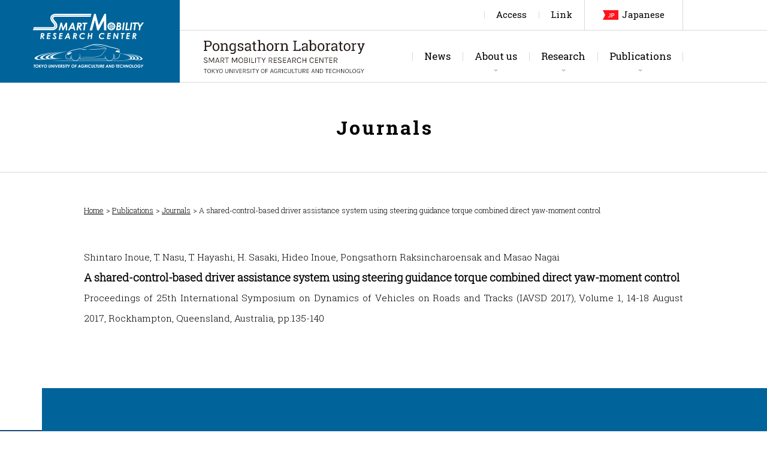

--- FILE ---
content_type: text/html; charset=UTF-8
request_url: https://en.pongsathornlab.com/publications/2017/ic-2017/2797/
body_size: 5081
content:
<!DOCTYPE HTML>
<html lang="ja">
<head>
<meta charset="utf-8">
<meta name="viewport" content="width=device-width, initial-scale=1.0, minimum-scale=1.0, maximum-scale=1.0, user-scalable=0">
<meta name="format-detection" content="telephone=no">
<meta http-equiv="Content-Style-Type" content="text/css" />
<meta http-equiv="Content-Script-Type" content="text/javascript" />
<meta name="description" content="Proceedings of 25th International Symposium on Dynamics of Vehicles on Roads and Tracks (IAVSD 2017)..." />
<meta name="keywords" content="Pongsathorn,TUAT,autonomous,automotive,driving,engineering,SMRC" />
<meta property="og:type" content="website" />
<meta property="og:site_name" content="Pongsathorn Laboratory (TUAT)" />
<meta property="og:image" content="https://en.pongsathornlab.com/images/fb.jpg" />
<meta property="fb:app_id" content="482756892471170">
<meta property="og:title" content="A shared-control-based driver assistance system using steering guidance torque combined direct yaw-moment control｜Pongsathorn Laboratory (TUAT)" />
<meta property="og:url" content="https://en.pongsathornlab.com/publications/2017/ic-2017/2797/" />
<meta property="og:description" content="Proceedings of 25th International Symposium on Dynamics of Vehicles on Roads and Tracks (IAVSD 2017)..." />
<title>A shared-control-based driver assistance system using steering guidance torque combined direct yaw-moment control｜Pongsathorn Laboratory (TUAT)</title>
<link rel="canonical" href="https://en.pongsathornlab.com/publications/2017/ic-2017/2797/" />
<link rel="stylesheet" type="text/css" href="/css/style.css" media="all" />
<link rel="apple-touch-icon-precomposed" href="/images/webclip.png" />
<link rel="alternate" href="/topics/feed/" title="News | Pongsathorn Laboratory (TUAT)" type="application/rss+xml" />
<link rel="alternate" href="/publications/feed/" title="Journals | Pongsathorn Laboratory (TUAT)" type="application/rss+xml" />
<link rel="alternate" href="/thesis/feed/" title="Thesis | Pongsathorn Laboratory (TUAT)" type="application/rss+xml" />
<link rel="alternate" href="/patents/feed/" title="Patents, etc. | Pongsathorn Laboratory (TUAT)" type="application/rss+xml" />
<script type="text/javascript" src="https://ajax.googleapis.com/ajax/libs/jquery/2.2.4/jquery.min.js"></script>
<script type="text/javascript" src="/js/shortcut.js"></script>
<script type="text/javascript" src="/js/pagetop.js"></script>
<!--SPTBメニューここから-->
<script type="text/javascript" src="/js/slidebars.js"></script>
<script type="text/javascript">
(function($) {
$(document).ready(function() {
$.slidebars();
});SS
}) (jQuery);
</script>
<!--SPTBメニューここまで-->
<!--パンクズナビここから-->
<script type="text/javascript" src="/js/iscroll.js"></script>
<script type="text/javascript">
$(document).ready(function(){
var scrollObj = new IScroll('#breadcrumb',{ scrollX: true, scrollY: false, mouseWheel: true, click: true });
var breadcrumbWidth = $('#breadcrumb ul').width();
var windowWidth = $(document).width();
var distance = breadcrumbWidth - windowWidth;
$("#breadcrumb ul").css("-webkit-transform","translate(-" + distance + "px, 0px) scale(1) translateZ(0px)");
});
</script>
<!--パンクズナビここまで-->
<!--画像トリミングここから-->
<script type="text/javascript" src="/js/ofi.min.js"></script>
<script type="text/javascript" src="/js/ofi.class.js"></script>
<!--画像トリミングここまで-->
<!--要素高さ揃えここから-->
<script type="text/javascript" src="/js/alignment.js"></script>
<script type="text/javascript" src="/js/alignment.class.js"></script>
<!--要素高さ揃えここまで-->
<meta name='robots' content='max-image-preview:large' />
	<style>img:is([sizes="auto" i], [sizes^="auto," i]) { contain-intrinsic-size: 3000px 1500px }</style>
	<link rel='stylesheet' id='wp-block-library-css' href='https://en.pongsathornlab.com/wp-includes/css/dist/block-library/style.min.css?ver=6.7.4' type='text/css' media='all' />
<style id='classic-theme-styles-inline-css' type='text/css'>
/*! This file is auto-generated */
.wp-block-button__link{color:#fff;background-color:#32373c;border-radius:9999px;box-shadow:none;text-decoration:none;padding:calc(.667em + 2px) calc(1.333em + 2px);font-size:1.125em}.wp-block-file__button{background:#32373c;color:#fff;text-decoration:none}
</style>
<style id='global-styles-inline-css' type='text/css'>
:root{--wp--preset--aspect-ratio--square: 1;--wp--preset--aspect-ratio--4-3: 4/3;--wp--preset--aspect-ratio--3-4: 3/4;--wp--preset--aspect-ratio--3-2: 3/2;--wp--preset--aspect-ratio--2-3: 2/3;--wp--preset--aspect-ratio--16-9: 16/9;--wp--preset--aspect-ratio--9-16: 9/16;--wp--preset--color--black: #000000;--wp--preset--color--cyan-bluish-gray: #abb8c3;--wp--preset--color--white: #ffffff;--wp--preset--color--pale-pink: #f78da7;--wp--preset--color--vivid-red: #cf2e2e;--wp--preset--color--luminous-vivid-orange: #ff6900;--wp--preset--color--luminous-vivid-amber: #fcb900;--wp--preset--color--light-green-cyan: #7bdcb5;--wp--preset--color--vivid-green-cyan: #00d084;--wp--preset--color--pale-cyan-blue: #8ed1fc;--wp--preset--color--vivid-cyan-blue: #0693e3;--wp--preset--color--vivid-purple: #9b51e0;--wp--preset--gradient--vivid-cyan-blue-to-vivid-purple: linear-gradient(135deg,rgba(6,147,227,1) 0%,rgb(155,81,224) 100%);--wp--preset--gradient--light-green-cyan-to-vivid-green-cyan: linear-gradient(135deg,rgb(122,220,180) 0%,rgb(0,208,130) 100%);--wp--preset--gradient--luminous-vivid-amber-to-luminous-vivid-orange: linear-gradient(135deg,rgba(252,185,0,1) 0%,rgba(255,105,0,1) 100%);--wp--preset--gradient--luminous-vivid-orange-to-vivid-red: linear-gradient(135deg,rgba(255,105,0,1) 0%,rgb(207,46,46) 100%);--wp--preset--gradient--very-light-gray-to-cyan-bluish-gray: linear-gradient(135deg,rgb(238,238,238) 0%,rgb(169,184,195) 100%);--wp--preset--gradient--cool-to-warm-spectrum: linear-gradient(135deg,rgb(74,234,220) 0%,rgb(151,120,209) 20%,rgb(207,42,186) 40%,rgb(238,44,130) 60%,rgb(251,105,98) 80%,rgb(254,248,76) 100%);--wp--preset--gradient--blush-light-purple: linear-gradient(135deg,rgb(255,206,236) 0%,rgb(152,150,240) 100%);--wp--preset--gradient--blush-bordeaux: linear-gradient(135deg,rgb(254,205,165) 0%,rgb(254,45,45) 50%,rgb(107,0,62) 100%);--wp--preset--gradient--luminous-dusk: linear-gradient(135deg,rgb(255,203,112) 0%,rgb(199,81,192) 50%,rgb(65,88,208) 100%);--wp--preset--gradient--pale-ocean: linear-gradient(135deg,rgb(255,245,203) 0%,rgb(182,227,212) 50%,rgb(51,167,181) 100%);--wp--preset--gradient--electric-grass: linear-gradient(135deg,rgb(202,248,128) 0%,rgb(113,206,126) 100%);--wp--preset--gradient--midnight: linear-gradient(135deg,rgb(2,3,129) 0%,rgb(40,116,252) 100%);--wp--preset--font-size--small: 13px;--wp--preset--font-size--medium: 20px;--wp--preset--font-size--large: 36px;--wp--preset--font-size--x-large: 42px;--wp--preset--spacing--20: 0.44rem;--wp--preset--spacing--30: 0.67rem;--wp--preset--spacing--40: 1rem;--wp--preset--spacing--50: 1.5rem;--wp--preset--spacing--60: 2.25rem;--wp--preset--spacing--70: 3.38rem;--wp--preset--spacing--80: 5.06rem;--wp--preset--shadow--natural: 6px 6px 9px rgba(0, 0, 0, 0.2);--wp--preset--shadow--deep: 12px 12px 50px rgba(0, 0, 0, 0.4);--wp--preset--shadow--sharp: 6px 6px 0px rgba(0, 0, 0, 0.2);--wp--preset--shadow--outlined: 6px 6px 0px -3px rgba(255, 255, 255, 1), 6px 6px rgba(0, 0, 0, 1);--wp--preset--shadow--crisp: 6px 6px 0px rgba(0, 0, 0, 1);}:where(.is-layout-flex){gap: 0.5em;}:where(.is-layout-grid){gap: 0.5em;}body .is-layout-flex{display: flex;}.is-layout-flex{flex-wrap: wrap;align-items: center;}.is-layout-flex > :is(*, div){margin: 0;}body .is-layout-grid{display: grid;}.is-layout-grid > :is(*, div){margin: 0;}:where(.wp-block-columns.is-layout-flex){gap: 2em;}:where(.wp-block-columns.is-layout-grid){gap: 2em;}:where(.wp-block-post-template.is-layout-flex){gap: 1.25em;}:where(.wp-block-post-template.is-layout-grid){gap: 1.25em;}.has-black-color{color: var(--wp--preset--color--black) !important;}.has-cyan-bluish-gray-color{color: var(--wp--preset--color--cyan-bluish-gray) !important;}.has-white-color{color: var(--wp--preset--color--white) !important;}.has-pale-pink-color{color: var(--wp--preset--color--pale-pink) !important;}.has-vivid-red-color{color: var(--wp--preset--color--vivid-red) !important;}.has-luminous-vivid-orange-color{color: var(--wp--preset--color--luminous-vivid-orange) !important;}.has-luminous-vivid-amber-color{color: var(--wp--preset--color--luminous-vivid-amber) !important;}.has-light-green-cyan-color{color: var(--wp--preset--color--light-green-cyan) !important;}.has-vivid-green-cyan-color{color: var(--wp--preset--color--vivid-green-cyan) !important;}.has-pale-cyan-blue-color{color: var(--wp--preset--color--pale-cyan-blue) !important;}.has-vivid-cyan-blue-color{color: var(--wp--preset--color--vivid-cyan-blue) !important;}.has-vivid-purple-color{color: var(--wp--preset--color--vivid-purple) !important;}.has-black-background-color{background-color: var(--wp--preset--color--black) !important;}.has-cyan-bluish-gray-background-color{background-color: var(--wp--preset--color--cyan-bluish-gray) !important;}.has-white-background-color{background-color: var(--wp--preset--color--white) !important;}.has-pale-pink-background-color{background-color: var(--wp--preset--color--pale-pink) !important;}.has-vivid-red-background-color{background-color: var(--wp--preset--color--vivid-red) !important;}.has-luminous-vivid-orange-background-color{background-color: var(--wp--preset--color--luminous-vivid-orange) !important;}.has-luminous-vivid-amber-background-color{background-color: var(--wp--preset--color--luminous-vivid-amber) !important;}.has-light-green-cyan-background-color{background-color: var(--wp--preset--color--light-green-cyan) !important;}.has-vivid-green-cyan-background-color{background-color: var(--wp--preset--color--vivid-green-cyan) !important;}.has-pale-cyan-blue-background-color{background-color: var(--wp--preset--color--pale-cyan-blue) !important;}.has-vivid-cyan-blue-background-color{background-color: var(--wp--preset--color--vivid-cyan-blue) !important;}.has-vivid-purple-background-color{background-color: var(--wp--preset--color--vivid-purple) !important;}.has-black-border-color{border-color: var(--wp--preset--color--black) !important;}.has-cyan-bluish-gray-border-color{border-color: var(--wp--preset--color--cyan-bluish-gray) !important;}.has-white-border-color{border-color: var(--wp--preset--color--white) !important;}.has-pale-pink-border-color{border-color: var(--wp--preset--color--pale-pink) !important;}.has-vivid-red-border-color{border-color: var(--wp--preset--color--vivid-red) !important;}.has-luminous-vivid-orange-border-color{border-color: var(--wp--preset--color--luminous-vivid-orange) !important;}.has-luminous-vivid-amber-border-color{border-color: var(--wp--preset--color--luminous-vivid-amber) !important;}.has-light-green-cyan-border-color{border-color: var(--wp--preset--color--light-green-cyan) !important;}.has-vivid-green-cyan-border-color{border-color: var(--wp--preset--color--vivid-green-cyan) !important;}.has-pale-cyan-blue-border-color{border-color: var(--wp--preset--color--pale-cyan-blue) !important;}.has-vivid-cyan-blue-border-color{border-color: var(--wp--preset--color--vivid-cyan-blue) !important;}.has-vivid-purple-border-color{border-color: var(--wp--preset--color--vivid-purple) !important;}.has-vivid-cyan-blue-to-vivid-purple-gradient-background{background: var(--wp--preset--gradient--vivid-cyan-blue-to-vivid-purple) !important;}.has-light-green-cyan-to-vivid-green-cyan-gradient-background{background: var(--wp--preset--gradient--light-green-cyan-to-vivid-green-cyan) !important;}.has-luminous-vivid-amber-to-luminous-vivid-orange-gradient-background{background: var(--wp--preset--gradient--luminous-vivid-amber-to-luminous-vivid-orange) !important;}.has-luminous-vivid-orange-to-vivid-red-gradient-background{background: var(--wp--preset--gradient--luminous-vivid-orange-to-vivid-red) !important;}.has-very-light-gray-to-cyan-bluish-gray-gradient-background{background: var(--wp--preset--gradient--very-light-gray-to-cyan-bluish-gray) !important;}.has-cool-to-warm-spectrum-gradient-background{background: var(--wp--preset--gradient--cool-to-warm-spectrum) !important;}.has-blush-light-purple-gradient-background{background: var(--wp--preset--gradient--blush-light-purple) !important;}.has-blush-bordeaux-gradient-background{background: var(--wp--preset--gradient--blush-bordeaux) !important;}.has-luminous-dusk-gradient-background{background: var(--wp--preset--gradient--luminous-dusk) !important;}.has-pale-ocean-gradient-background{background: var(--wp--preset--gradient--pale-ocean) !important;}.has-electric-grass-gradient-background{background: var(--wp--preset--gradient--electric-grass) !important;}.has-midnight-gradient-background{background: var(--wp--preset--gradient--midnight) !important;}.has-small-font-size{font-size: var(--wp--preset--font-size--small) !important;}.has-medium-font-size{font-size: var(--wp--preset--font-size--medium) !important;}.has-large-font-size{font-size: var(--wp--preset--font-size--large) !important;}.has-x-large-font-size{font-size: var(--wp--preset--font-size--x-large) !important;}
:where(.wp-block-post-template.is-layout-flex){gap: 1.25em;}:where(.wp-block-post-template.is-layout-grid){gap: 1.25em;}
:where(.wp-block-columns.is-layout-flex){gap: 2em;}:where(.wp-block-columns.is-layout-grid){gap: 2em;}
:root :where(.wp-block-pullquote){font-size: 1.5em;line-height: 1.6;}
</style>
<link rel='stylesheet' id='wp-pagenavi-css' href='https://en.pongsathornlab.com/wp-content/plugins/wp-pagenavi/pagenavi-css.css?ver=2.70' type='text/css' media='all' />
</head>
<body>


<!--SPTBヘッダーここから-->
<section id="spheader" class="sb-slide sponly">
<script type="text/javascript">
jQuery(function($){
	$("p.inner").click(function(){
		$(this).toggleClass("innerafter").next().slideToggle();
	});
});
</script>
<p class="home"><a href="/">Pongsathorn Laboratory</a></p>
<div class="sb-toggle-right"><p class="inner">Menu</p></div>
</section>
<!--SPTBヘッダーここまで-->

<!--メインコンテンツここから-->
<div id="sb-site">

<!--ヘッダーここから-->
<header class="pconly">

<p id="symbol"><a href="/">Smart Mobility Research Center</a></p>
<p id="logo"><a href="/">Pongsathorn Laboratory</a></p>

<!--ヘッダーナビここから-->
<ul id="tnavi" class="clearfix">
<li class="language"><a href="https://www.pongsathornlab.com/">Japanese</a></li>
<li class="menu"><a href="/link/">Link</a></li>
<li class="menu"><a href="/access/">Access</a></li>
</ul>
<!--ヘッダーナビここまで-->

<!--グローバルナビここから-->
<ul id="gnavi" class="clearfix">

<li class="arrow last"><a href="/result/">Publications</a>
<div class="menu">
<div class="inner">
<ul class="clearfix">
<li><a href="/patents/">Patents, etc</a></li>
<li><a href="/thesis/">Thesis</a></li>
<li><a href="/publications/">Journals</a></li>
</ul>
</div>
</div>
</li>

<li class="arrow"><a href="/research/">Research</a>
<div class="menu">
<div class="inner">
<ul class="clearfix">
<li><a href="/research/facilities/">Testing Facilities</a></li>
<li><a href="/research/outline/">Research Topics</a></li>
</ul>
</div>
</div>
</li>

<li class="arrow"><a href="/about/">About us</a>
<div class="menu">
<div class="inner">
<ul class="clearfix">
<li><a href="/about/members/">Members</a></li>
<li><a href="/about/laboratory/">Laboratory</a></li>
</ul>
</div>
</div>
</li>

<li><a href="/news/">News</a></li>

</ul>
<!--グローバルナビここまで-->

</header>
<!--ヘッダーここまで-->

<!--タイトルここから-->
<section class="webpagetitle">
<h1>Journals</h1>
</section>
<!--タイトルここまで-->

<!--パンくずナビここから-->
<div id="breadcrumb">
<ul>
<li class="first"><a href="/">Home</a></li>
<li><a href="/result/">Publications</a></li>
<li><a href="/publications/">Journals</a></li>
<li class="last">A shared-control-based driver assistance system using steering guidance torque combined direct yaw-moment control</li>
</ul>
</div>
<!--パンくずナビここまで-->

<!--コンテンツここから-->
<div class="contents">


<!--段落ここから-->
<section class="paragraph_members">

<!--インナーここから-->
<div class="inner">
<p class="author">Shintaro Inoue, T. Nasu, T. Hayashi, H. Sasaki, Hideo Inoue, Pongsathorn Raksincharoensak and Masao Nagai</p>
<h3 class="bold">A shared-control-based driver assistance system using steering guidance torque combined direct yaw-moment control</h3>
<p>Proceedings of 25th International Symposium on Dynamics of Vehicles on Roads and Tracks (IAVSD 2017), Volume 1, 14-18 August 2017, Rockhampton, Queensland, Australia, pp.135-140</p>
</div>
<!--インナーここまで-->

</section>
<!--段落ここまで-->


</div>
<!--コンテンツここまで-->

<!--フッターここから-->
<footer>

<!--センター寄せここから-->
<div class="center">
<div class="box clearfix">

<div class="inner pconly">
<h2>Contents</h2>
<ul>
<li><a href="/">Home</a></li>
<li><a href="/news/">News</a></li>
<li><a href="/about/">About us</a></li>
<li><a href="/research/">Research</a></li>
<li><a href="/result/">Publications</a></li>
<li><a href="/access/">Access</a></li>
<li><a href="/link/">Link</a></li>
</ul>
</div>

<div class="inner">
<h2>Link</h2>
<ul>
<li><a href="https://www.tuat.ac.jp/" target="_blank">TOKYO UNIVERSITY OF AGRICULTURE AND TECHNOLOGY</a></li>
<li><a href="http://web.tuat.ac.jp/~mech/" target="_blank">TUAT, Department of Mechanical Systems Engineering</a></li>
<li><a href="http://web.tuat.ac.jp/~smrc/" target="_blank">TUAT, Smart Mobility Research Center</a></li>
</ul>
</div>

<div class="inner">
<h2>Address</h2>
<p>Pongsathorn Lab.<br />
Tokyo University of Agriculture and Technology, Koganei Campus<br />
2-24-16 Naka-cho Koganei-shi, 184-8588 Tokyo, JAPAN [<a href="/access/">Map</a>]</p>
</div>

</div>
</div>
<!--センター寄せここまで-->

</footer>
<!--フッターここまで-->

<address>
<p><span class="pconly">COPYRIGHT </span><span class="sponly">&copy;</span>2019 PONGSATHORN LAB. ALL RIGHTS RESERVED.</p>
</address>


<!--ページトップここから-->
<p id="pagetop">Page Top</p>
<!--ページトップここまで-->

</div>
<!--メインコンテンツここまで-->

<!--SPTBメニューここから-->
<div class="sb-slidebar sb-right sponly">
<p id="close" class="sb-close">Close</p>
<script type="text/javascript">
jQuery(function($){
	$(".accordion").click(function(){
		$(this).toggleClass("tbop").next().slideToggle();
	});
});
</script>
<ul class="navi_first">
<li><a href="/">Home</a></li>
<li><a href="/news/">News</a></li>
<li><p class="accordion"><span>About us</span></p>
<ul class="navi_second">
<li><a href="/about/laboratory/">Laboratory</a></li>
<li><a href="/about/members/">Members</a></li>
</ul></li>
<li><p class="accordion"><span>Research</span></p>
<ul class="navi_second">
<li><a href="/research/outline/">Research Topics</a></li>
<li><a href="/research/facilities/">Testing Facilities</a></li>
</ul></li>
<li><p class="accordion"><span>Publications</span></p>
<ul class="navi_second">
<li><a href="/publications/">Journals</a></li>
<li><a href="/thesis/">Thesis</a></li>
<li><a href="/patents/">Patents, etc.</a></li>
</ul></li>
<li><a href="/access/">Access</a></li>
<li><p class="accordion"><span>Link</span></p>
<ul class="navi_second">
<li><a href="https://www.tuat.ac.jp/" target="_blank">TUAT</a></li>
<li><a href="http://web.tuat.ac.jp/~mech/" target="_blank">Department of Mechanical Systems Engineering</a></li>
<li><a href="http://web.tuat.ac.jp/~smrc/" target="_blank">Smart Mobility Research Center</a></li>
</ul></li>
<li><a href="https://www.pongsathornlab.com/">Japanese</a></li>
</ul>
</div>
<!--SPTBメニューここまで-->

<!-- Global site tag (gtag.js) - Google Analytics -->
<script async src="https://www.googletagmanager.com/gtag/js?id=UA-25319661-4"></script>
<script>
  window.dataLayer = window.dataLayer || [];
  function gtag(){dataLayer.push(arguments);}
  gtag('js', new Date());

  gtag('config', 'UA-25319661-4');
</script>

</body>
</html>

--- FILE ---
content_type: text/css
request_url: https://en.pongsathornlab.com/css/styledec.css
body_size: 11437
content:
@charset "utf-8";



/* 基準となるフォントサイズ
-----------------------*/
html {
	font-size: 85%;
	line-height: 2em;
}
/* 横幅600pxから1000pxの場合 */
@media print, screen and (min-width:600px) and ( max-width:1000px) {
html {
	font-size: 90%;
	line-height: 2.1em;
}
}
/* 横幅1000px以上の場合 */
@media print, screen and (min-width:1000px) {
html {
	font-size: 97%;
	line-height: 2.2em;
}
}



/* delet style
-----------------------*/
/* 横幅1000px以下の場合 */
@media print, screen and (max-width:1000px) {
.pconly {
	display: none;
}
}
/* 横幅1000px以上の場合 */
@media print, screen and (min-width:1000px) {
.sponly {
	display: none;
}
}



/* body style
-----------------------*/
body {
	text-align: justify;
	overflow-x: hidden;
}



/* loader style
-----------------------*/
#loader {
	width: 60px;
	height: 60px;
	display: none;
	position: fixed;
	_position: absolute; /* IE6対策 */
	top: 50%;
	left: 50%;
	margin-top: -30x; /* heightの半分のマイナス値 */
	margin-left: -30px; /* widthの半分のマイナス値 */
	z-index: 300;
}
/* 横幅600px以上の場合 */
@media print, screen and (min-width:600px) {
#loader {
	width: 70px;
	height: 70px;
	margin-top: -35x; /* heightの半分のマイナス値 */
	margin-left: -35px; /* widthの半分のマイナス値 */
}
}
/* 横幅1000px以上の場合 */
@media print, screen and (min-width:1000px) {
#loader {
	width: 80px;
	height: 80px;
	margin-top: -40x; /* heightの半分のマイナス値 */
	margin-left: -40px; /* widthの半分のマイナス値 */
}
}

#loader img {
	transition: .6s;/*フェード用の設定*/
}

#fade {
	width: 100%;
	height: 100%;
	display: none;
	background-color: #FFF;
	position: absolute;
	top: 0px;
	left: 0px;
	z-index: 200;
}



/* paragraph style
-----------------------*/
.paragraph_large {
	margin-bottom: 60px;
}
/* 横幅600px以上の場合 */
@media print, screen and (min-width:600px) {
.paragraph_large {
	margin-bottom: 100px;
}
}

.paragraph_medium {
	margin-bottom: 40px;
}
/* 横幅600px以上の場合 */
@media print, screen and (min-width:600px) {
.paragraph_medium {
	margin-bottom: 60px;
}
}

.paragraph_small {
	margin-bottom: 20px;
}
/* 横幅600px以上の場合 */
@media print, screen and (min-width:600px) {
.paragraph_small {
	margin-bottom: 30px;
}
}

.paragraph_large p, .paragraph_medium p, .paragraph_small p {
	margin-bottom: 1.5em;
}



/* spheader styles
-----------------------*/
#spheader {
	background-color: #00649b;
	position: fixed;
	top: 0;
	width: 100%;
	height: 50px;
	z-index: 100;
}
/* 横幅600px以上の場合 */
@media print, screen and (min-width:600px) {
#spheader {
	height: 70px;
}
}

#spheader .sb-toggle-right {
	display: block;
	position: absolute;
	top: 0px;
	right: 5%;
	cursor: pointer;
	width: 28px;
	height: 50px;
}
/* 横幅600px以上の場合 */
@media print, screen and (min-width:600px) {
#spheader .sb-toggle-right {
	width: 33px;
	height: 70px;
}
}

#spheader .sb-toggle-right p.inner {
	background-color: #000;
	text-indent: -9999px;
	position: absolute;
	top: 24px;
}
/* 横幅600px以上の場合 */
@media print, screen and (min-width:600px) {
#spheader .sb-toggle-right p.inner {
	top: 35px;
}
}

#spheader .sb-toggle-right p.inner, #spheader .sb-toggle-right p.inner::before, #spheader .sb-toggle-right p.inner::after {
	width: 28px;
	height: 1px;
	background-color: #FFF;
	position: absolute;
}
/* 横幅600px以上の場合 */
@media print, screen and (min-width:600px) {
#spheader .sb-toggle-right p.inner, #spheader .sb-toggle-right p.inner::before, #spheader .sb-toggle-right p.inner::after {
	width: 33px;
}
}

#spheader .sb-toggle-right p.inner::before, #spheader .sb-toggle-right p.inner::after {
	content: "";
	display: block;
}

#spheader .sb-toggle-right p.inner::before {
	top: -6px;
}
/* 横幅600px以上の場合 */
@media print, screen and (min-width:600px) {
#spheader .sb-toggle-right p.inner::before {
	top: -8px;
}
}

#spheader .sb-toggle-right p.inner::after {
	bottom: -6px;
}
/* 横幅600px以上の場合 */
@media print, screen and (min-width:600px) {
#spheader .sb-toggle-right p.inner::after {
	bottom: -8px;
}
}

#spheader .icon {
	text-indent: -9999px;
	overflow: hidden;
	background-color: #5096b9;
	margin-right: 43px;

	height: 16px;
	width: 1px;
	position: absolute;
	top: 17px;
	right: 5%;
}
/* 横幅600px以上の場合 */
@media print, screen and (min-width:600px) {
#spheader .icon {
	margin-right: 53px;
	height: 20px;
	top: 25px;
	right: 5%;
}
}

#spheader .contact a {
	text-indent: -9999px;
	overflow: hidden;
	background-image: url(../images/spheader_pic_02.png);
	background-size: 100% auto;
	background-repeat: no-repeat;
	background-position: center center;
	width: 30px;
	height: 50px;
	position: absolute;
	top: 0px;
	right: 5%;
	margin-right: 53px;
}
/* 横幅600px以上の場合 */
@media print, screen and (min-width:600px) {
#spheader .contact a {
	width: 40px;
	height: 70px;
	margin-right: 66px;
}
}

#spheader .contact a:active {
	filter:alpha(opacity=40);
	-moz-opacity: 0.4;
	opacity: 0.4;
}

#spheader .home a {
	text-indent: -9999px;
	overflow: hidden;
	background-image: url(../images/symbol_sp.png);
	background-repeat: no-repeat;
	background-size: 100% auto;
	background-position: left center;
	height: 50px;
	width: 110px;
	display: block;
	position: absolute;
	left: 5%;
}
/* 横幅600px以上の場合 */
@media print, screen and (min-width:600px) {
#spheader .home a {
	height: 70px;
	width: 150px;
}
}

#spheader .home:active {
	filter:alpha(opacity=40);
	-moz-opacity: 0.4;
	opacity: 0.4;
}



/* sb-site style
-----------------------*/
#sb-site {
	padding-top: 50px;
	position: relative;
}
/* 横幅600pxから1000pxの場合 */
@media print, screen and (min-width:600px) and ( max-width:1000px) {
#sb-site {
	padding-top: 70px;
}
}
/* 横幅1000px以上の場合 */
@media print, screen and (min-width:1000px) {
#sb-site {
	padding-top: 0px;
}
}



/* sb-right styles
-----------------------*/
.sb-right #close {
	display: block;
	text-indent: -9999px;
	overflow: hidden;
	background-image: url(../images/spclose.png);
	background-repeat: no-repeat;
	background-position: left center;
	background-size: 60% 60%;
	height: 30px;
	width: 30px;
	margin-top: 10px;
	margin-bottom: 10px;
	margin-left: 15px;
	cursor: pointer;
}
/* 横幅600px以上の場合 */
@media print, screen and (min-width:600px) {
.sb-right #close {
	height: 40px;
	width: 40px;
	margin-top: 15px;
	margin-bottom: 15px;
	margin-left: 20px;
}
}

.sb-right ul.navi_first {
	border-top-width: 1px;
	border-top-style: solid;
	border-top-color: #262626;
	margin-bottom: 45px;
}
/* 横幅600px以上の場合 */
@media print, screen and (min-width:600px) {
.sb-right ul.navi_first {
	margin-bottom: 60px;
}
}

.sb-right ul.navi_first li {
	border-bottom-width: 1px;
	border-bottom-style: solid;
	border-bottom-color: #262626;
}

.sb-right ul.navi_first li a, .sb-right ul.navi_first li p.accordion {
	font-size: 0.9em;
	line-height: 45px;
	color: #FFF;
	text-decoration: none;
	background-repeat: no-repeat;
	background-position: left 15px center;
	background-size: auto 100%;/*この場合は高さが自動設定*/
	display: block;
	height: 45px;
	padding-left: 15px;
	text-align: start;
}
/* 横幅600px以上の場合 */
@media print, screen and (min-width:600px) {
.sb-right ul.navi_first li a, .sb-right ul.navi_first li p.accordion {
	font-size: 1em;
	line-height: 60px;
	background-position: left 20px center;
	height: 60px;
	padding-left: 20px;
}
}

.sb-right ul.navi_first li a:active {
	background-color: #333333;
}

.sb-right ul.navi_first li p.accordion {
	cursor:pointer;
}

.sb-right ul.navi_first li p.accordion span {
	background-image: url(../images/sparrow_01.png);
	background-repeat: no-repeat;
	background-position: right 15px center;
	background-size: auto 10%;
	display:block;
}
/* 横幅600px以上の場合 */
@media print, screen and (min-width:600px) {
.sb-right ul.navi_first li p.accordion span {
	background-position: right 20px center;
}
}

.sb-right ul.navi_first li p.tbop span {
	background-image: url(../images/sparrow_02.png);
	background-repeat: no-repeat;
	background-position: right 15px center;
	background-size: auto 10%;
}
/* 横幅600px以上の場合 */
@media print, screen and (min-width:600px) {
.sb-right ul.navi_first li p.tbop span {
	background-position: right 20px center;
}
}

.sb-right ul.navi_first li ul.navi_second {
	display: none;
	background-color: #262626;
}

.sb-right ul.navi_first li ul.navi_second li {
	border-top-width: 1px;
	border-top-style: solid;
	border-top-color: #000;
	background-image: none;
}

.sb-right ul.navi_first li ul.navi_second li a {
	font-size: 0.75em;
	line-height: 45px;
	color: #FFF;
	text-decoration: none;
	display: block;
	height: 45px;
	padding-left: 15px;
	background-image: none;
}
/* 横幅600px以上の場合 */
@media print, screen and (min-width:600px) {
.sb-right ul.navi_first li ul.navi_second li a {
	font-size: 0.85em;
	line-height: 50px;
	height: 50px;
	padding-left: 20px;
}
}

.sb-right ul.navi_first li ul.navi_second li a:active {
	background-color: #4d4d4d;
}



/* contents
-----------------------*/
.contents {
	width: 90%;
	margin-right: auto;
	margin-left: auto;
}
/* 横幅1000px以上の場合 */
@media print, screen and (min-width:1000px) {
.contents {
	width: 1000px;
}
}



/* webpagetitle
-----------------------*/
.webpagetitle {
	width: 100%;
	height: 35vw;
	min-height: 100px;
	max-height: 150px;
	padding-right: 5%;
	padding-left: 5%;
	border-bottom-width: 1px;
	border-bottom-style: solid;
	border-bottom-color: #d9d9d9;
	display: flex;/* 上下左右中央寄せ */
	justify-content: center;/* 上下左右中央寄せ */
	align-items: center;/* 上下左右中央寄せ */
	-webkit- box-sizing: border-box;
	box-sizing: border-box; 
}

/* 横幅1000px以上の場合 */
@media print, screen and (min-width:1000px) {
.webpagetitle {
	max-height : 150px;
}
}

.webpagetitle h1 {
	font-family: RobotoSlab-Bold;
	font-weight: normal;
	font-size: 6.2vw;
	line-height: 1.3em;
	text-align: center;
	letter-spacing: 2px;
	padding-left: 2px;
}
/* 横幅450pxから600pxの場合 */
@media print, screen and (min-width:450px) and ( max-width:600px) {
.webpagetitle h1 {
	font-size: 5.7vw;
}
}
/* 横幅600px以上の場合 */
@media print, screen and (min-width:600px) {
.webpagetitle h1 {
	font-size: 32px;
	letter-spacing: 3px;
	padding-left: 3px;
}
}



/* breadcrumb styles
-----------------------*/
/* 横幅1000px以下の場合 */
@media print, screen and (max-width:1000px) {
#breadcrumb{
	line-height: 1em;
	background: #ffffff;
	overflow: hidden;
	width: 100%;
	margin-top: 30px;
	margin-bottom: 30px;
}
/* 横幅600pxから1000pxの場合 */
@media print, screen and (min-width:600px) and ( max-width:1000px) {
#breadcrumb{
	margin-top: 50px;
	margin-bottom: 50px;
}
}

#breadcrumb ul{
 display:table;
}

#breadcrumb li{
	display: table-cell;
	white-space: nowrap;
	font-size: 0.75em;
	padding-top: 8px;
	padding-bottom: 8px;
}

#breadcrumb a{
	position: relative;
	background-color: #f5f5f5;
	padding-left: 20px;
	padding-right: 8px;
	padding-bottom: 10px;
	padding-top: 10px;
}

#breadcrumb li:first-child a{
	padding-left: 10px;
}

#breadcrumb a::after, #breadcrumb a::before{
	content: "";
	position: absolute;
	top: 50%;
	margin-top: -1.7em;
	border-top: 1.7em solid transparent;
	border-bottom: 1.7em solid transparent;
	border-left: 1em solid;
	right: -1em;
	padding-left: 1px;
}

#breadcrumb a::after{
	z-index: 2;
	border-left-color: #f5f5f5;
}

#breadcrumb a::before{
	border-left-color: #ffffff;
	right: -1.1em;
	z-index: 1;
}

#breadcrumb li.last {
	padding-left: 20px;
	padding-right: 10px;
}

#breadcrumb div {
	display: none;
}
}

/* 横幅1000px以上の場合 */
@media print, screen and (min-width:1000px) {
#breadcrumb {
	width: 1000px;
	margin-right: auto;
	margin-left: auto;
	margin-top: 45px;
	margin-bottom: 45px;
}

#breadcrumb ul li {
	font-size: 0.8em;
	line-height: 1em;
	/* liを横並び＆ブレットを消す */
	display: inline;
	list-style-type: none;
}

#breadcrumb ul li:before {
	/* liの前に記号追加 */
	content: " > ";
}

#breadcrumb ul li:first-child:before {
	/* 最初のliだけcontentを消す */
	content:"";
}
}



/* h style
-----------------------*/
h2.midashi {
	font-family: RobotoSlab-Regular;
	font-weight: normal;
	font-size: 1.4em;
	line-height: 1.7em;
	text-align: center;
	margin-bottom: 30px;
}
/* 横幅600px以上の場合 */
@media print, screen and (min-width:600px) {
h2.midashi {
	font-size: 1.5em;
	margin-bottom: 40px;
}
}

h2.large {
	font-family: RobotoSlab-Regular;
	font-size: 1.6m;
	line-height: 1.5em;
	font-weight: normal;
	margin-bottom: 20px;
	padding-left: 15px;
	padding-top: 10px;
	padding-bottom: 10px;
	border-left-width: 5px;
	border-left-style: solid;
	border-left-color: #000000;
}
/* 横幅600px以上の場合 */
@media print, screen and (min-width:600px) {
h2.large {
	font-size: 1.7em;
	margin-bottom: 40px;
	padding-left: 25px;
	padding-top: 12px;
	padding-bottom: 12px;
	border-left-width: 6px;
}
}

h3.large {
	font-family: RobotoSlab-Regular;
	font-size: 1.4em;
	line-height: 1.5em;
	font-weight: normal;
	margin-bottom: 20px;
	padding-left: 20px;
	position: relative;
	display: inline-block;
}
/* 横幅600px以上の場合 */
@media print, screen and (min-width:600px) {
h3.large {
	font-size: 1.5em;
	line-height: 1.5em;
	margin-bottom: 30px;
	padding-left: 35px;
}
}

h3.large:before{
	background-color: #000;
	content: '';
	position: absolute;
	top: 50%;
	display: inline-block;
	width: 15px;
	height: 1px;
	left:0;
	margin-top: -1px;
}
/* 横幅600px以上の場合 */
@media print, screen and (min-width:600px) {
h3.large:before{
	width: 20px;
}
}

h3.text {
	font-size: 1.1em;
	line-height: 1.5em;
	font-style:italic;
	font-weight: bold;
	margin-bottom: 10px;
}
/* 横幅600px以上の場合 */
@media print, screen and (min-width:600px) {
h3.text {
	margin-bottom: 10px;
}
}

h4.large {
	font-family: RobotoSlab-Regular;
	font-size: 1.1em;
	line-height: 1.5em;
	font-weight: normal;
	margin-bottom: 10px;
}
/* 横幅600px以上の場合 */
@media print, screen and (min-width:600px) {
h4.large {
	font-size: 1.2em;
	margin-bottom: 10px;
}
}

h2.box, h3.box {
	font-family: RobotoSlab-Regular;
	font-weight: normal;
	font-size: 1.1em;
	line-height: 50px;
	text-align: center;
	height: 50px;
	width: 100%;
	margin-right: auto;
	margin-left: auto;
	margin-bottom: 30px;
	border: 1px solid #dadada;
	box-shadow: 5px 5px #f2f2f2;
}
/* 横幅600px以上の場合 */
@media print, screen and (min-width:600px) {
h2.box, h3.box {
	font-size: 1.2em;
	line-height: 65px;
	height: 65px;
	width: 70%;
	margin-bottom: 40px;
	box-shadow: 8px 8px #f2f2f2;
}
}
/* 横幅1000px以上の場合 */
@media print, screen and (min-width:1000px) {
h2.box, h3.box {
	width: 100%;
}
}

h2.enclosure {
	color: #FFF;
	font-family: RobotoSlab-Regular;
	font-weight: normal;
	font-size: 1.1em;
	line-height: 60px;
	text-align: center;
	background-color: #00649b;
	height: 60px;
	margin-bottom: 40px;
}
/* 横幅600px以上の場合 */
@media print, screen and (min-width:600px) {
h2.enclosure {
	font-size: 1.2em;
	line-height: 80px;
	height: 80px;
	margin-bottom: 60px;
}
}
/* 横幅1000px以上の場合 */
@media print, screen and (min-width:1000px) {
h2.enclosure {
	font-size: 22px;
	line-height: 100px;
	height: 100px;
}
}



/* table styles
-----------------------*/

/*** matrix ****/
table.matrix {
	border-collapse: collapse;
	width: 100%;
	border-top-width: 1px;
	border-top-style: solid;
	border-top-color: #d9d9d9;
	border-left-width: 1px;
	border-left-style: solid;
	border-left-color: #d9d9d9;
	border-right-width: 1px;
	border-right-style: solid;
	border-right-color: #d9d9d9;
}
/* 横幅1000px以上の場合 */
@media print, screen and (min-width:1000px) {
table.matrix {
	border-left-style: none;
	border-right-style: none;
}
}

table.matrix tr {
	border-bottom-width: 1px;
	border-bottom-style: solid;
	border-bottom-color: #d9d9d9;
}

/* 横幅1000px以下の場合 */
@media print, screen and (max-width:1000px) {
table.matrix th {
	font-weight: bold;
	background-image: url(../images/back_matrixwhitesp.png) , url(../images/back_matrixwhitesp.png) , url(../images/back_matrixgray.png);
	background-repeat: no-repeat, no-repeat, repeat-x;
	background-position: left bottom, right bottom, bottom;
	display: block;
	padding-top: 15px;
	padding-right: 20px;
	padding-bottom: 15px;
	padding-left: 20px;
}
}
/* 横幅600pxから1000pxの場合 */
@media print, screen and (min-width:600px) and ( max-width:1000px) {
table.matrix th {
	padding-top: 18px;
	padding-right: 25px;
	padding-bottom: 18px;
	padding-left: 25px;
}
}
/* 横幅1000px以上の場合 */
@media print, screen and (min-width:1000px) {
table.matrix th {
	font-weight: bold;
	width: 25%;
	text-align: center;
	padding-top: 18px;
	padding-bottom: 18px;
	background-image: url(../images/back_matrixwhite.png) , url(../images/back_matrixwhite.png) , url(../images/back_matrixgray.png);
	background-repeat: no-repeat, no-repeat, repeat-y;
	background-position: right top, right bottom, right;
}
}

/* 横幅1000px以下の場合 */
@media print, screen and (max-width:1000px) {
table.matrix td {
	display: block;
	padding-top: 15px;
	padding-right: 20px;
	padding-bottom: 15px;
	padding-left: 20px;
}
/* 横幅600pxから1000pxの場合 */
@media print, screen and (min-width:600px) and ( max-width:1000px) {
table.matrix td {
	padding-top: 18px;
	padding-right: 25px;
	padding-bottom: 18px;
	padding-left: 25px;
}
}
}
/* 横幅1000px以上の場合 */
@media print, screen and (min-width:1000px) {
table.matrix td {
	padding-top: 18px;
	padding-right: 0px;
	padding-bottom: 18px;
	padding-left: 50px;
}
}

/* 横幅1000px以下の場合 */
@media print, screen and (max-width:1000px) {
table.matrix td.center {
	text-align: center;
	padding-left: 0px;
	padding-right: 0px;
}
}
/* 横幅1000px以上の場合 */
@media print, screen and (min-width:1000px) {
table.matrix td.center {
	text-align: center;
	padding-left: 0px;
}
}



/*** mail ****/
table.mail {
	border-collapse: collapse;
	width: 100%;
	border-top-width: 1px;
	border-top-style: solid;
	border-top-color: #d9d9d9;
	border-left-width: 1px;
	border-left-style: solid;
	border-left-color: #d9d9d9;
	border-right-width: 1px;
	border-right-style: solid;
	border-right-color: #d9d9d9;
}
/* 横幅1000px以上の場合 */
@media print, screen and (min-width:1000px) {
table.mail {
	border-left-style: none;
	border-right-style: none;
}
}

table.mail tr {
	border-bottom-width: 1px;
	border-bottom-style: solid;
	border-bottom-color: #d9d9d9;
}

/* 横幅1000px以下の場合 */
@media print, screen and (max-width:1000px) {
table.mail th {
	text-align: left;
	font-weight: bold;
	background-image: url(../images/back_matrixwhitesp.png) , url(../images/back_matrixwhitesp.png) , url(../images/back_matrixgray.png);
	background-repeat: no-repeat, no-repeat, repeat-x;
	background-position: left bottom, right bottom, bottom;
	position: relative;
	display: block;
	padding-top: 15px;
	padding-right: 20px;
	padding-bottom: 15px;
	padding-left: 20px;
}
/* 横幅600pxから1000pxの場合 */
@media print, screen and (min-width:600px) and ( max-width:1000px) {
table.mail th {
	padding-top: 18px;
	padding-right: 25px;
	padding-bottom: 18px;
	padding-left: 25px;
}
}
}
/* 横幅1000px以上の場合 */
@media print, screen and (min-width:1000px) {
table.mail th {
	font-weight: bold;
	width: 25%;
	text-align: left;
	padding-top: 18px;
	padding-bottom: 18px;
	background-image: url(../images/back_matrixwhite.png) , url(../images/back_matrixwhite.png) , url(../images/back_matrixgray.png);
	background-repeat: no-repeat, no-repeat, repeat-y;
	background-position: right top, right bottom, right;
}
}

/* 横幅1000px以下の場合 */
@media print, screen and (max-width:1000px) {
table.mail td {
	display: block;
	padding-top: 15px;
	padding-right: 20px;
	padding-bottom: 15px;
	padding-left: 20px;
}
/* 横幅600pxから1000pxの場合 */
@media print, screen and (min-width:600px) and ( max-width:1000px) {
table.mail td {
	padding-top: 15px;
	padding-right: 20px;
	padding-bottom: 15px;
	padding-left: 20px;
}
}
}
/* 横幅1000px以上の場合 */
@media print, screen and (min-width:1000px) {
table.mail td {
	padding-top: 18px;
	padding-right: 0px;
	padding-bottom: 18px;
	padding-left: 50px;
}
}



/*** frame ***/
/* 横幅1000px以下の場合 */
@media print, screen and (max-width:1000px) {
table.frame {
	border-collapse: collapse;
	width: 100%;
	border-top: 1px solid #d9d9d9;
}
}
/* 横幅1000px以上の場合 */
@media print, screen and (min-width:1000px) {
table.frame {
	border-collapse: collapse;
	width: 100%;
}
}

/* 横幅1000px以下の場合 */
@media print, screen and (max-width:1000px) {
table.frame th, table.frame td {
	border: 1px solid #d9d9d9;
	display: block;
}
}
/* 横幅1000px以上の場合 */
@media print, screen and (min-width:1000px) {
table.frame th, table.frame td {
	border: 1px solid #d9d9d9;
}
}

/* 横幅1000px以下の場合 */
@media print, screen and (max-width:1000px) {
table.frame th {
	font-weight: bold;
	text-align: center;
	background-color: #f8f8f8;
	padding-top: 13px;
	padding-right: 20px;
	padding-bottom: 13px;
	padding-left: 20px;
	border-top: none;
	border-bottom: none;
}
/* 横幅600pxから1000pxの場合 */
@media print, screen and (min-width:600px) and ( max-width:1000px) {
table.frame th {
	padding-top: 15px;
	padding-right: 25px;
	padding-bottom: 15px;
	padding-left: 25px;
}
}
}
/* 横幅1000px以上の場合 */
@media print, screen and (min-width:1000px) {
table.frame th {
	font-weight: bold;
	text-align: center;
	background-color: #f8f8f8;
	width: 25%;
	padding-top: 17px;
	padding-right: 25px;
	padding-bottom: 17px;
	padding-left: 25px;
}
}

/* 横幅1000px以下の場合 */
@media print, screen and (max-width:1000px) {
table.frame th.gray {
	background-color: #ebebeb;
	border-bottom-width: 1px;
	border-bottom-style: solid;
	border-bottom-color: #d9d9d9;
}
}
/* 横幅1000px以上の場合 */
@media print, screen and (min-width:1000px) {
table.frame th.gray {
	background-color: #ebebeb;
}
}

/* 横幅1000px以下の場合 */
@media print, screen and (max-width:1000px) {
table.frame th.noborder {
	background-color: #ebebeb;
	border-bottom: none;
}
}
/* 横幅1000px以上の場合 */
@media print, screen and (min-width:1000px) {
table.frame th.noborder {
	background-color: #ebebeb;
}
}

/* 横幅1000px以下の場合 */
@media print, screen and (max-width:1000px) {
table.frame td {
	padding-top: 13px;
	padding-right: 20px;
	padding-bottom: 13px;
	padding-left: 20px;
}
/* 横幅600pxから1000pxの場合 */
@media print, screen and (min-width:600px) and ( max-width:1000px) {
table.frame td {
	padding-top: 15px;
	padding-right: 25px;
	padding-bottom: 15px;
	padding-left: 25px;
}
}
}
/* 横幅1000px以上の場合 */
@media print, screen and (min-width:1000px) {
table.frame td {
	padding-top: 17px;
	padding-right: 25px;
	padding-bottom: 17px;
	padding-left: 25px;
}
}



/*** tablescroll ***/
/* 横幅1000px以下の場合 */
@media print, screen and (max-width:1000px) {
.tablescroll {
	overflow: auto;	/*tableをスクロールさせる*/
	white-space: nowrap;	/*tableのセル内にある文字の折り返しを禁止*/
	-webkit-text-size-adjust: 100%;	/*iphoneのフォントサイズ強制変更を禁止*/
}
.tablescroll::-webkit-scrollbar {
	height: 7px;	/*tableにスクロールバーを追加*/
}
.tablescroll::-webkit-scrollbar-track {
	background: #F1F1F1;	/*tableにスクロールバーを追加*/
}
.tablescroll::-webkit-scrollbar-thumb {
	background: #b3b3b3;	/*tableにスクロールバーを追加*/
}
}

.tablescroll table.sframe {
	border-collapse: collapse;
	width: 100%;
}

.tablescroll table.sframe th, .tablescroll table.sframe td {
	border: 1px solid #d9d9d9;
}

.tablescroll table.sframe th {
	font-weight: bold;
	text-align: center;
	background-color: #f8f8f8;
	padding-top: 13px;
	padding-right: 20px;
	padding-bottom: 13px;
	padding-left: 20px;
}
/* 横幅600px以上の場合 */
@media print, screen and (min-width:600px) {
.tablescroll table.sframe th {
	padding-top: 15px;
	padding-right: 25px;
	padding-bottom: 15px;
	padding-left: 25px;
}
}
/* 横幅1000px以上の場合 */
@media print, screen and (min-width:1000px) {
.tablescroll table.sframe th {
	padding-top: 17px;
	padding-bottom: 17px;
}
}

.tablescroll table.sframe td {
	padding-top: 13px;
	padding-right: 20px;
	padding-bottom: 13px;
	padding-left: 20px;
}
/* 横幅600px以上の場合 */
@media print, screen and (min-width:600px) {
.tablescroll table.sframe td {
	padding-top: 15px;
	padding-right: 25px;
	padding-bottom: 15px;
	padding-left: 25px;
}
}
/* 横幅1000px以上の場合 */
@media print, screen and (min-width:1000px) {
.tablescroll table.sframe td {
	padding-top: 17px;
	padding-bottom: 17px;
}
}



/* table rule styles
-----------------------*/
table td.center {
	text-align: center;
}
table td.right {
	text-align: right;
}

/* 横幅1000px以上の場合 */
@media print, screen and (min-width:1000px) {
table th.vs, table td.vs {
	width: 13%;
}
table th.ts, table td.ts {
	width: 15%;
}
table th.small, table td.small {
	width: 25%;
}
table th.shortmedium, table td.shortmedium {
	width: 32%;
}
table th.medium, table td.medium {
	width: 40%;
}
table th.large, table td.large {
	width: 50%;
}
table th.pricefirst, table td.pricefirst {
	width: 15%;
}
table th.pricesecond, table td.pricesecond {
	width: 20%;
}
}



/* form object styles
-----------------------*/
table input[type="text"], table input[type="email"], table input[type="tel"], table input[type="number"] {
	font-family: RobotoSlab-Light, 游明朝,"Yu Mincho",YuMincho,"Hiragino Mincho ProN","Hiragino Mincho Pro",HGS明朝E,メイリオ,Meiryo,serif;
	-webkit-appearance: none;
	font-size: 1em;
	line-height: 3.5em;
	height: 3.5em;
	border: 1px solid #d9d9d9;
	border-radius: 3px;
	padding-right: 7px;
	padding-left: 7px;
	background-color: rgba(255,255,255, 0.5);
	-webkit- box-sizing: border-box;
	box-sizing: border-box; 
}
/* 横幅600px以上の場合 */
@media print, screen and (min-width:600px) {
table input[type="text"], table input[type="email"], table input[type="tel"], table input[type="number"] {
	line-height: 45px;
	height: 45px;
	padding-right: 10px;
	padding-left: 10px;
}
}

table input[type=number]::-webkit-inner-spin-button,
table input[type=number]::-webkit-outer-spin-button {
  -webkit-appearance: none;
  margin: 0;
}
table input[type="number"] {
  -moz-appearance:textfield;
}

table input.small {
	width: 30%;
	margin-right: 10px;
}

table input.medium {
	width: 60%;
}

table input.large {
	width: 100%;
}

/* IE矢印装飾削除 */
select::-ms-expand {
    display: none;
}

table select {
	font-family: RobotoSlab-Light, 游明朝,"Yu Mincho",YuMincho,"Hiragino Mincho ProN","Hiragino Mincho Pro",HGS明朝E,メイリオ,Meiryo,serif;
	font-size: 1em;
	line-height: 3.5em;
	background-color: #FFF;
	background-image: url(../images/icon_pulldown.png);
	background-repeat: no-repeat;
	background-size: auto 15%;
	background-position: right 15px center;
	overflow: hidden;
	width: 100%;
	height: 3.5em;
	padding-left: 15px;
	padding-right: 30px;
	border: 1px solid #d9d9d9;
	border-radius: 3px;
	overflow-x: hidden;
	-webkit-appearance: none;
	-webkit- box-sizing: border-box;
	box-sizing: border-box;
}
/* 横幅600px以上の場合 */
@media print, screen and (min-width:600px) {
table select {
	background-position: right 10px center;
	width: auto;
	line-height: 45px;
	height: 45px;
}
}

table textarea {
	font-family: RobotoSlab-Light, 游明朝,"Yu Mincho",YuMincho,"Hiragino Mincho ProN","Hiragino Mincho Pro",HGS明朝E,メイリオ,Meiryo,serif;
	-webkit-appearance: none;
	font-size: 1em;
	width: 100%;
	height: 100px;
	border: 1px solid #d9d9d9;
	color: #000000;
	border-radius: 3px;
	padding: 7px;
	-webkit- box-sizing: border-box;
	box-sizing: border-box; 
}
/* 横幅600px以上の場合 */
@media print, screen and (min-width:600px) {
table textarea {
	height: 300px;
	padding: 10px;
}
}

#contact_submit {
	text-align: center;
}

input.submit[disabled], input.submit[disabled]:hover, input.submit[disabled]:active {
    background: #ccc;
    cursor: default;
}

input.submit {
	-webkit-appearance: none;
	font-size: 0.9em;
	color: #FFF;
	line-height: 50px;
	text-align: center;
	background-color: #00649b;
	width: 70%;
	height: 50px;
	border-top-style: none;
	border-right-style: none;
	border-bottom-style: none;
	border-left-style: none;
	border-radius: 3px;
	cursor: pointer;
	transition: 0.25s ;/*フェード設定*/
}
/* 横幅600px以上の場合 */
@media print, screen and (min-width:600px) {
input.submit {
	font-size: 1em;
	line-height: 65px;
	height: 65px;
	border-radius: 5px;
}
}
/* 横幅1000px以上の場合 */
@media print, screen and (min-width:1000px) {
input.submit {
	line-height: 75px;
	width: 60%;
	height: 75px;
}
}

input.submit:hover, input.submit:active {
	background-color: #ffaa00;
}

input[type="number"] {
  -moz-appearance:textfield;
}

input[type="number"]::-webkit-outer-spin-button, input[type="number"]::-webkit-inner-spin-button {
  -webkit-appearance: none;
  margin: 0;
}

.radio input {
	display: none;
}

.radio label{
	display: block;
	float: left;
	cursor: pointer;
	width: 70px;
	margin: 0;
	padding: 10px;
	background: #bfbfbf;
	color: #fff;
	font-size: 1em;
	text-align: center;
	line-height: 1;
	transition: .2s;
}

.radio label:first-of-type{
	border-radius: 3px 0 0 3px;
}

.radio label:last-of-type{
	border-radius: 0 3px 3px 0;
}

.radio input[type="radio"]:checked + .switch-on, .radio input[type="radio"]:checked + .switch-off {
	background-color: #a51e41;
	color: #fff;
}

input[type="checkbox"] {
	display: none;
}

input[type="checkbox"] + label {
	display: block;
	position: relative;
	padding-left: 25px;
	margin-top: 12px;
	margin-bottom: 12px;
	font-size: 1em;
	line-height: 1.5em;
	cursor: pointer;
	-webkit-user-select: none;
	-moz-user-select: none;
	-ms-user-select: none;
}
/* 横幅600px以上の場合 */
@media print, screen and (min-width:600px) {
input[type="checkbox"] + label {
	padding-left: 30px;
}
}
/* 横幅1000px以上の場合 */
@media print, screen and (min-width:1000px) {
input[type="checkbox"] + label {
	padding-left: 33px;
}
}

input[type="checkbox"] + label:last-child {
	margin-bottom: 0;
}

input[type="checkbox"] + label:before {
	content: '';
	display: block;
	width: 16px;
	height: 16px;
	border: 1px solid #bfbfbf;
	position: absolute;
	left: 0;
	top: 0;
	-webkit-transition: all .12s, border-color .08s;
	transition: all .12s, border-color .08s;
}
/* 横幅600px以上の場合 */
@media print, screen and (min-width:600px) {
input[type="checkbox"] + label:before {
	width: 18px;
	height: 18px;
}
}
/* 横幅1000px以上の場合 */
@media print, screen and (min-width:1000px) {
input[type="checkbox"] + label:before {
	width: 20px;
	height: 20px;
}
}

input[type="checkbox"]:checked + label:before {
	width: 10px;
	top: -5px;
	left: 5px;
	border-radius: 0;
	border-top-color: transparent;
	border-left-color: transparent;
	-webkit-transform: rotate(45deg);
	transform: rotate(45deg);
}




table input[type="file"] {
	font-family: RobotoSlab-Light, 游明朝,"Yu Mincho",YuMincho,"Hiragino Mincho ProN","Hiragino Mincho Pro",HGS明朝E,メイリオ,Meiryo,serif;
	font-size: 0.9em;
	margin-top: 5px;
	margin-bottom: 5px;
}
/* 横幅600px以上の場合 */
@media print, screen and (min-width:600px) {
table input[type="file"] {
	line-height: 35px;
	height: 35px;
}
}



/* pagetop styles
-----------------------*/
p#pagetop {
	background-color: rgba(0,0,0,0.07);
	background-image: url(../images/icon_pagetop.png);
	background-repeat: no-repeat;
	background-size: 40% 40%;
	background-position: center center;
	display: block;
	text-indent: -9999px;
	overflow: hidden;
	cursor: pointer;
	position: fixed;
	right: 5%;
	height: 40px;
	width: 40px;
	border-radius: 3px;
	margin-bottom: 40px;
}
/* 横幅600pxから1000pxの場合 */
@media print, screen and (min-width:600px) and ( max-width:1000px) {
p#pagetop {
	height: 50px;
	width: 50px;
	margin-bottom: 50px;
}
}
/* 横幅1000px以上の場合 */
@media print, screen and (min-width:1000px) {
p#pagetop {
	background-color: #194678;
	background-image: url(../images/icon_pcpagetop.png);
	background-size: auto 45%;
	display: block;
	right: 50px;
	height: 35px;
	width: 70px;
	margin-bottom: 0px;
	border-radius: 3px 3px 0 0 / 3px 3px 0 0;
	-webkit-border-radius: 3px 3px 0 0 / 3px 3px 0 0;
	-moz-border-radius: 3px 3px 0 0 / 3px 3px 0 0;
	z-index: 15;
}
}

/* 横幅1000px以下の場合 */
@media print, screen and (max-width:1000px) {
p#pagetop:active {
	filter:alpha(opacity=40);
	-moz-opacity: 0.4;
	opacity: 0.4;
}
}

/* 横幅1000px以上の場合 */
@media print, screen and (min-width:1000px) {
p#pagetop:hover {
	background-color: #ffaa00;
}
}



/* cmsnavi styles
-----------------------*/
.cmsnavi {
	background-color: #f8f8f8;
	padding-left: 5%;
	padding-right: 5%;
	padding-top: 10px;
	padding-bottom: 10px;
	margin-bottom: 30px;
	-webkit- box-sizing: border-box;
	box-sizing: border-box; 
}
/* 横幅600px以上の場合 */
@media print, screen and (min-width:600px) {
.cmsnavi {
	padding-top: 20px;
	padding-bottom: 20px;
	margin-bottom: 60px;
}
}
/* 横幅1000px以上の場合 */
@media print, screen and (min-width:1000px) {
.cmsnavi {
	padding-left: 50px;
	padding-right: 50px;
	padding-top: 20px;
	padding-bottom: 20px;
}
}

.cmsnavi .inner {
    margin-right: -4.7619%;
}

.cmsnavi select {
	font-family: RobotoSlab-Light, 游明朝,"Yu Mincho",YuMincho,"Hiragino Mincho ProN","Hiragino Mincho Pro",HGS明朝E,メイリオ,Meiryo,serif;
	font-size: 0.8em;
	line-height: 33px;
	background-color: #FFF;
	background-image: url(../images/icon_pulldown.png);
	background-repeat: no-repeat;
	background-size: auto 10%;
	background-position: right 7px center;
	float: left;
    width: 45.238%;
	height: 35px;
    margin-right: 4.7619%;
	padding-left: 10px;
	padding-right: 20px;
	border: 1px solid #d9d9d9;
	border-radius: 3px;
	overflow-x: hidden;
	-webkit-appearance: none;
	-webkit- box-sizing: border-box;
	box-sizing: border-box;
}
/* 横幅600px以上の場合 */
@media print, screen and (min-width:600px) {
.cmsnavi select {
	font-size: 0.9em;
	line-height: 43px;
	background-size: auto 15%;
	background-position: right 10px center;
	height: 45px;
	padding-left: 15px;
	padding-right: 30px;
}
}
/* 横幅1000px以上の場合 */
@media print, screen and (min-width:1000px) {
.cmsnavi select {
	width: 27%;
	height: 45px;
	margin-right: 50px;
}
}



/* cmsindex styles
-----------------------*/
/* 横幅600px以上の場合 */
@media print, screen and (min-width:600px) {
.cmsindex {
	margin-right: -5.8823%;
	overflow: hidden;
}
}
/* 横幅1000px以上の場合 */
@media print, screen and (min-width:1000px) {
.cmsindex {
	margin-right: -6.1032%;
}
}

/* 横幅600px以下の場合 */
@media print, screen and (max-width:600px) {
.cmsindex .inner {
	margin-bottom: 30px;
	position: relative;
}
}
/* 横幅600px以上の場合 */
@media print, screen and (min-width:600px) {
.cmsindex .inner {
	float: left;
	width: 44.1176%;
	margin-right: 5.8823%;
	margin-bottom: 100px;
}
}
/* 横幅1000px以上の場合 */
@media print, screen and (min-width:1000px) {
.cmsindex .inner {
	width: 27.23%;
	margin-right: 6.1032%;
}
}

/* 横幅600px以下の場合 */
@media print, screen and (max-width:600px) {
.cmsindex .inner p.pic {
	float: left;
	width: 25%;
	overflow: hidden;
	position: relative;
	border-radius: 5px;
	border: 1px solid #d9d9d9;
	-webkit- box-sizing: border-box;
	box-sizing: border-box;
}
}
/* 横幅600px以上の場合 */
@media print, screen and (min-width:600px) {
.cmsindex .inner p.pic {
	position: relative;
	width: 100%;
	margin-bottom: 25px;
	overflow: hidden;
	border: 1px solid #d9d9d9;
	-webkit- box-sizing: border-box;
	box-sizing: border-box;
}
}

.cmsindex .inner p.pic a:hover, .cmsindex .inner p.pic a:active {
	filter:alpha(opacity=40);
	-moz-opacity: 0.4;
	opacity: 0.4;
}

/* 横幅600px以下の場合 */
@media print, screen and (max-width:600px) {
.cmsindex .inner p.pic:before {
	content: "";
	display: block;
	padding-top: 100%;/*親要素の幅(100%)に合わせて高さを指定*/
}
}
/* 横幅600px以上の場合 */
@media print, screen and (min-width:600px) {

.cmsindex .inner p.pic:before {
	content: "";
	display: block;
	padding-top: 65%;/*親要素の幅(100%)に合わせて高さを指定*/
}
}

.cmsindex .inner p.pic img {
	width: 100%;
	height: 100%;
	position: absolute;
	top: 0px;
	left: 0px;
	object-fit: cover; /* トリミング用 */
	font-family: 'object-fit: cover;' /* IE・Edge用 */
}

/* 横幅600px以下の場合 */
@media print, screen and (max-width:600px) {
.cmsindex .inner .second {
	width: 70%;
	position: absolute;
	top: 50%;
	right: 0px;
	-webkit-transform: translateY(-50%);
	transform: translateY(-50%);
}
}

.cmsindex .inner p.date {
	font-family: RobotoSlab-Light, 游明朝,"Yu Mincho",YuMincho,"Hiragino Mincho ProN","Hiragino Mincho Pro",HGS明朝E,メイリオ,Meiryo,serif;
	font-size: 0.7em;
	line-height: 1em;
	margin-bottom: 5px;
}
/* 横幅600px以上の場合 */
@media print, screen and (min-width:600px) {
.cmsindex .inner p.date {
	font-size: 0.8em;
	margin-bottom: 15px;
}
}

.cmsindex .inner p.category {
	font-size: 0.7em;
	line-height: 1em;
	margin-bottom: 5px;
	padding-bottom: 8px;
	border-bottom-width: 1px;
	border-bottom-style: solid;
	border-bottom-color: #d9d9d9;
}
/* 横幅600px以上の場合 */
@media print, screen and (min-width:600px) {
.cmsindex .inner p.category {
	font-size: 0.8em;
	line-height: 1em;
	padding-bottom: 20px;
	margin-bottom: 15px;
}
}

.cmsindex .inner p.title {
	font-size: 0.85em;
	line-height: 1.2em;
}
/* 横幅600px以上の場合 */
@media print, screen and (min-width:600px) {
.cmsindex .inner p.title {
	font-size: 1em;
	line-height: 1.8em;
}
}



/* wp-pagenavi styles
-----------------------*/
.wp-pagenavi {
	font-size: 0.7em;
	line-height: 1em;
	clear: both;
	margin-bottom: 30px;
	text-align: center;
}
/* 横幅600px以上の場合 */
@media print, screen and (min-width:600px) {
.wp-pagenavi {
	font-size: 1em;
	line-height: 1em;
	margin-bottom: 100px;
}
}

.wp-pagenavi a, .wp-pagenavi span {
	text-decoration: none;
	border: 1px solid #e5e5e5;
	padding: 3px 6px;
	margin: 2px;
	border-radius: 3px;
}
/* 横幅600px以上の場合 */
@media print, screen and (min-width:600px) {
.wp-pagenavi a, .wp-pagenavi span {
	padding: 5px 10px;
}
}

.wp-pagenavi a:hover, .wp-pagenavi span.current {
	border-color: #b3b3b3;
}



/* cmspage styles
-----------------------*/
/* 横幅600px以上の場合 */
p.cmspagedate {
	font-family: RobotoSlab-Light, 游明朝,"Yu Mincho",YuMincho,"Hiragino Mincho ProN","Hiragino Mincho Pro",HGS明朝E,メイリオ,Meiryo,serif;
	font-size: 0.8em;
	line-height: 1em;
	margin-bottom: 10px;
}
@media print, screen and (min-width:600px) {
p.cmspagedate {
	margin-bottom: 15px;
}
}

p.cmspagecategory {
	font-size: 0.8em;
	line-height: 1em;
	margin-bottom: 0px;
}

p.cmspagepic {
	margin: 0px;
	text-align: center;
}

ul.cmspage {
	background-color: #fff;
	height: 50px;
	border-radius: 3px;
	border: 1px solid #d9d9d9;
	position: relative;
}
@media print, screen and (min-width:600px) {
ul.cmspage {
	height: 70px;
}
}

ul.cmspage li {
	font-family: RobotoSlab-Light, 游明朝,"Yu Mincho",YuMincho,"Hiragino Mincho ProN","Hiragino Mincho Pro",HGS明朝E,メイリオ,Meiryo,serif;
	font-size: 0.9em;
	line-height: 50px;
	list-style-type: none;
	text-align: center;
	width: 33.3333%;
	position: absolute;
}
@media print, screen and (min-width:600px) {
ul.cmspage li {
	line-height: 70px;
}
}

ul.cmspage li.first {
	left: 0px;
}

ul.cmspage li.second {
	left: 33.3333%;
}

ul.cmspage li.third {
	right: 0px;
}

ul.cmspage li a {
	text-decoration: none;
	color: #000;
	display: block;
	width: 100%;
	height: 100%;
}

ul.cmspage li a:hover, ul.cmspage li a:active {
	background-color: #f2f2f2;
}



/* index styles
-----------------------*/
.paragraph_index {
	margin-bottom: 20px;
}
/* 横幅600px以上の場合 */
@media screen and (min-width:600px) {
.paragraph_index {
	margin-right: -4.7619%;
}
}
/* 横幅1000px以上の場合 */
@media screen and (min-width:1000px) {
.paragraph_index {
	margin-right: -50px;
}
}

.paragraph_index .inner {
	margin-bottom: 40px;
	width: 100%;
	border: 1px solid #d9d9d9;
	border-radius: 5px;
	-webkit- box-sizing: border-box;
	box-sizing: border-box;
}
/* 横幅600px以上の場合 */
@media screen and (min-width:600px) {
.paragraph_index .inner {
	margin-right: 4.7619%;
	margin-bottom: 100px;
	width: 45.238%;
	float: left;
}
}
/* 横幅1000px以上の場合 */
@media screen and (min-width:1000px) {
.paragraph_index .inner {
	margin-right: 50px;
	width: 300px;
}
}

.paragraph_index .inner p.pic a {
	text-indent: -9999px;
	overflow: hidden;
	display: block;
	background-size: auto 100%;
	background-repeat: no-repeat;
	background-position: center center;
	width: 100%;
	padding-top: 25%;/*幅(100%)に合わせて高さを指定*/
	border-top-left-radius: 5px;
	border-top-right-radius: 5px;
	border-bottom-right-radius: 0px;
	border-bottom-left-radius: 0px;
	-webkit- box-sizing: border-box;
	box-sizing: border-box;
}
/* 横幅600px以上の場合 */
@media screen and (min-width:600px) {
.paragraph_index .inner p.pic a {
	padding-top: 35%;/*幅(100%)に合わせて高さを指定*/
}
}

.paragraph_index .inner p.pic a:hover, .paragraph_index .inner p.pic a:active {
	filter:alpha(opacity=40);
	-moz-opacity: 0.4;
	opacity: 0.4;
}

.paragraph_index .inner h2 {
	font-family: RobotoSlab-Regular;
	font-size: 1.1em;
	line-height: 1.5em;
	font-weight: normal;
	text-decoration: none;
	text-align: center;
	border-top-width: 1px;
	border-top-style: dotted;
	border-top-color: #999;
}

.paragraph_index .inner h2 a {
	text-decoration: none;
	display: block;
	padding: 15px;
}
/* 横幅600px以上の場合 */
@media screen and (min-width:600px) {
.paragraph_index .inner h2 a {
	padding: 20px;
}
}



/* index styles(背景画像指定)
-----------------------*/
/* about */
.about_01 a {
	background-image: url(../images/about/index_pic_01.png);
}
.about_02 a {
	background-image: url(../images/about/index_pic_02.png);
}

/* research */
.research_01 a {
	background-image: url(../images/research/index_pic_01.png);
}
.research_02 a {
	background-image: url(../images/research/index_pic_02.png);
}

/* result */
.result_01 a {
	background-image: url(../images/result/index_pic_01.png);
}
.result_02 a {
	background-image: url(../images/result/index_pic_02.png);
}
.result_03 a {
	background-image: url(../images/result/index_pic_03.png);
}



/* format styles
-----------------------*/

/*** format_first ***/
.format_first p {
	margin-bottom: 0;
}

.format_first .left {
	margin-bottom: 40px;
}
/* 横幅600px以上の場合 */
@media screen and (min-width:600px) {
.format_first .left {
	margin-bottom: 60px;
}
}
/* 横幅1000px以上の場合 */
@media screen and (min-width:1000px) {
.format_first .left {
	width: 200px;
	float: left;
	margin-bottom: 0;
}
}

/* 横幅1000px以上の場合 */
@media screen and (min-width:1000px) {
.format_first .right {
	width: 730px;
	float: right;
}
}

/*** format_second ***/
.format_second p {
	margin-bottom: 0;
}

.format_second .right {
	margin-bottom: 40px;
}
/* 横幅600px以上の場合 */
@media screen and (min-width:600px) {
.format_second .right {
	margin-bottom: 60px;
}
}
/* 横幅1000px以上の場合 */
@media screen and (min-width:1000px) {
.format_second .right {
	width: 200px;
	float: right;
	margin-bottom: 0;
}
}

/* 横幅1000px以上の場合 */
@media screen and (min-width:1000px) {
.format_second .left {
	width: 730px;
	float: left;
}
}

/*** format_third ***/
.format_third p {
	margin-bottom: 0;
}

.format_third .left {
	margin-bottom: 40px;
}
/* 横幅600px以上の場合 */
@media screen and (min-width:600px) {
.format_third .left {
	margin-bottom: 60px;
}
}
/* 横幅1000px以上の場合 */
@media screen and (min-width:1000px) {
.format_third .left {
	width: 300px;
	float: left;
	margin-bottom: 0;
}
}

/* 横幅1000px以上の場合 */
@media screen and (min-width:1000px) {
.format_third .right {
	width: 630px;
	float: right;
}
}

/*** format_fourth ***/
.format_fourth p {
	margin-bottom: 0;
}

.format_fourth .right {
	margin-bottom: 40px;
}
/* 横幅600px以上の場合 */
@media screen and (min-width:600px) {
.format_fourth .right {
	margin-bottom: 60px;
}
}
/* 横幅1000px以上の場合 */
@media screen and (min-width:1000px) {
.format_fourth .right {
	width: 300px;
	float: right;
	margin-bottom: 0;
}
}

/* 横幅1000px以上の場合 */
@media screen and (min-width:1000px) {
.format_fourth .left {
	width: 630px;
	float: left;
}
}

/*** format_fifth ***/
.format_fifth p {
	margin-bottom: 0;
}

.format_fifth {
	margin-bottom: -40px;
}
/* 横幅600px以上の場合 */
@media print, screen and (min-width:600px) {
.format_fifth {
	margin-bottom: -60px;
}
}
/* 横幅1000px以上の場合 */
@media print, screen and (min-width:1000px) {
.format_fifth {
	margin-right: -6.1032%;
	margin-bottom: 0;
}
}

.format_fifth .inner {
	margin-bottom: 40px;
}
/* 横幅600px以上の場合 */
@media print, screen and (min-width:600px) {
.format_fifth .inner {
	margin-bottom: 60px;
}
}
/* 横幅1000px以上の場合 */
@media print, screen and (min-width:1000px) {
.format_fifth .inner {
	width: 27.23%;
	float: left;
	margin-right: 6.1032%;
	margin-bottom: 0;
}
}

/* 横幅1000px以上の場合 */
@media print, screen and (min-width:1000px) {
.format_sixth {
    margin-right: -6.542%;
}
}

.format_sixth .inner {
	margin-bottom: 60px;
}
/* 横幅600px以上の場合 */
@media print, screen and (min-width:600px) {
.format_sixth .inner {
	margin-bottom: 100px;
}
}
/* 横幅1000px以上の場合 */
@media print, screen and (min-width:1000px) {
.format_sixth .inner {
	float: left;
    margin-right: 6.542%;
    width: 43.4579%;
}
}





















































/* header style
-----------------------*/
header {
	position: relative;
	z-index: 9999;
}

header p#symbol {
	background-color: #FFF;
	height: 138px;
	width: 300px;
	position: absolute;
	left: 0px;
	top: 0px;
	z-index: 1;
}

header p#symbol a {
	text-indent: -9999px;
	overflow: hidden;
	background-image: url(../images/symbol.png);
	background-size: 100% 100%;
	background-repeat: no-repeat;
	height: 138px;
	width: 300px;
	display: block;
}

header p#logo a {
	text-indent: -9999px;
	overflow: hidden;
	background-image: url(../images/logo_pc.png);
	background-size: 100% 100%;
	background-repeat: no-repeat;
	height: 56px;
	width: 269px;
	display: block;
	position: absolute;
	left: 340px;
	top: 66px;
	z-index: 1;
}

header p#symbol a:hover, header p#logo a:hover {
	filter:alpha(opacity=40);
	-moz-opacity: 0.4;
	opacity: 0.4;
}

header ul#tnavi li {
	float: right;
	list-style-type: none;
}

header ul#tnavi li + li {
	background-image: url(../images/icon_tnavi_line.png);
	background-position: left center;
	background-repeat: no-repeat;
}

header ul#tnavi li.menu a {
	font-family: RobotoSlab-Regular;
	font-size: 15px;
	text-decoration: none;
	line-height: 50px;
	display: block;
	height: 50px;
	padding-right: 20px;
	padding-left: 20px;
}

header ul#tnavi li.language {
	margin-right: calc( 50% - 500px );
	border-right-width: 1px;
	border-left-width: 1px;
	border-right-style: solid;
	border-left-style: solid;
	border-right-color: #d9d9d9;
	border-left-color: #d9d9d9;
}

header ul#tnavi li.language a {
	font-family: RobotoSlab-Regular;
	font-size: 15px;
	text-decoration: none;
	text-indent: 30px;
	line-height: 50px;
	display: block;
	height: 50px;
	background-image: url(../images/icon_tnavi_language.png);
	background-position: left 30px center;
	background-repeat: no-repeat;
	padding-right: 30px;
	padding-left: 32px;
}

header ul#gnavi {
	border-top-width: 1px;
	border-bottom-width: 1px;
	border-top-style: solid;
	border-bottom-style: solid;
	border-top-color: #d9d9d9;
	border-bottom-color: #d9d9d9;
}

header ul#gnavi li {
	background-image:
		url(../images/icon_gnavi_line.png),
		url(../images/icon_gnavi_line.png);
	background-position:
		right center,
		left center;
	background-repeat:
		no-repeat,
		no-repeat;
	float: right;
	list-style-type: none;
}

header ul#gnavi li + li {
	background-image:
		url(../images/spacer.gif),
		url(../images/icon_gnavi_line.png);
	background-position:
		right center,
		left center;
	background-repeat:
		no-repeat,
		no-repeat;
}

header ul#gnavi li a {
	font-family: RobotoSlab-Regular;
	font-size: 16.5px;
	text-decoration: none;
	line-height: 86px;
	display: block;
	height: 86px;
	padding-right: 20px;
	padding-left: 20px;
}

header ul#gnavi li:hover a {
	filter:alpha(opacity=40);
	-moz-opacity: 0.4;
	opacity: 0.4;
}

header ul#gnavi li:hover .menu {
	max-height: 9999px;
	opacity: 1;
}

header ul#gnavi li.arrow a {
	background-image: url(../images/icon_gnavi_arrow.png);
	background-position: center bottom 18px;
	background-repeat: no-repeat;
}

header ul#gnavi li.last {
	margin-right: calc( 50% - 500px );
}

header ul#gnavi .menu {
	background-image: url(../images/back_gnavi_01.png);
	max-height: 0;
	opacity: 0;
	overflow: hidden;
	width: 100%;
	height: 100vh;
	position: absolute;
	left: 0;
	transition: all .2s ease-in;
	pointer-events: none;
}

header ul#gnavi .menu .inner {
	background-color: #f7f7f7;
	background-image: url(../images/back_menu.png);
	background-repeat: repeat-x;
	background-position: top;
	width: 100%;
	padding-top: 10px;
	padding-bottom: 10px;
	pointer-events: auto;
	border-top-width: 1px;
	border-top-style: solid;
	border-top-color: #d9d9d9;
	pointer-events: auto;
}

header ul#gnavi .menu .inner ul {
	width: 1000px;
	margin-right: auto;
	margin-left: auto;
}

header ul#gnavi .menu .inner ul li {
	background-image: none;/*一旦上位クラスの背景設定をクリア*/
	float: right;
}

header ul#gnavi .menu .inner ul li a {
	background-image: none;/*一旦上位クラスの背景設定をクリア*/
	font-family: RobotoSlab-Regular;
	font-size: 15px;
	text-decoration: none;
	line-height: 60px;
	display: block;
	height: 60px;
	padding-right: 20px;
	padding-left: 15px;
	filter:alpha(opacity=100);
	-moz-opacity: 1;
	opacity: 1;
}

header ul#gnavi .menu .inner ul li + li {
	background-image: url(../images/icon_gnavi_slash.png);
	background-position: right center;
	background-repeat: no-repeat;
}



/* fpr style
-----------------------*/
#fpr {
	margin-bottom: 40px;
}
/* 横幅600px以上の場合 */
@media print, screen and (min-width:600px) {
#fpr {
	margin-bottom: 60px;
}
}
/* 横幅1000px以上の場合 */
@media print, screen and (min-width:1000px) {
#fpr {
	margin-bottom: 100px;
}
}

#fpr #slideshow ul {
	padding-top: 60%;/*幅(100%)に合わせて高さを指定*/
	position: relative;
	overflow: visible;
}
/* 横幅600px以上の場合 */
@media print, screen and (min-width:600px) {
#fpr #slideshow ul {
	padding-top: 50%;/*幅(100%)に合わせて高さを指定*/
}
}
/* 横幅1000px以上の場合 */
@media print, screen and (min-width:1000px) {
#fpr #slideshow ul {
	height: 600px;
	padding-top: 0;
}
}

#fpr #slideshow ul li {
	background-repeat: no-repeat;
	background-position: center center;
	background-size: cover;
	width: 100%;
	padding-top: 60%;/*幅(100%)に合わせて高さを指定*/
	list-style-type: none;
	position: absolute;
	top: 0;
	left: 0;
}
/* 横幅600px以上の場合 */
@media print, screen and (min-width:600px) {
#fpr #slideshow ul li {
	padding-top: 50%;/*幅(100%)に合わせて高さを指定*/
}
}
/* 横幅1000px以上の場合 */
@media print, screen and (min-width:1000px) {
#fpr #slideshow ul li {
	height: 600px;
	padding-top: 0;
}
}

#fpr #slideshow ul li.first {
	background-image: url(../images/main_01.jpg);
}

#fpr #slideshow ul li.second {
	background-image: url(../images/main_02.jpg);
}

#fpr #slideshow ul li.third {
	background-image: url(../images/main_03.jpg);
}

#fpr #slideshow ul li.fourth {
	background-image: url(../images/main_04.jpg);
}

#fpr #slideshow ul li.fifth {
	background-image: url(../images/main_05.jpg);
}

#fpr #slideshow ul li.sixth {
	background-image: url(../images/main_06.jpg);
}

#fpr #slideshow ul li.seventh {
	background-image: url(../images/main_07.jpg);
}

#fpr #slideshow ul li.eighth {
	background-image: url(../images/main_08.jpg);
}



/* spinfo style
-----------------------*/
#spinfo {
	background-color: #f7f7f7;
	width: 90%;
	margin-right: auto;
	margin-left: auto;
	margin-bottom: 40px;
	padding: 25px;
	-webkit- box-sizing: border-box;
	box-sizing: border-box;
}
/* 横幅600px以上の場合 */
@media print, screen and (min-width:600px) {
#spinfo {
	padding: 30px;
	margin-bottom: 60px;
}
}

#spinfo h2 {
	font-family: RobotoSlab-Regular;
	font-size: 1em;
	font-weight: normal;
	line-height: 1em;
	text-align: center;
	margin-bottom: 10px;
}
/* 横幅450px以上の場合 */
@media print, screen and (min-width:450px) {
#spinfo h2 {
	font-size: 1.2em;
}
}
/* 横幅600px以上の場合 */
@media print, screen and (min-width:600px) {
#spinfo h2 {
	font-size: 1.4em;
	margin-bottom: 15px;
}
}

#spinfo p.name {
	font-size: 0.9em;
	line-height: 1.5em;
	text-align: center;
	margin-bottom: 15px;
}
/* 横幅450px以上の場合 */
@media print, screen and (min-width:450px) {
#spinfo p.name {
	font-size: 1em;
}
}
/* 横幅600px以上の場合 */
@media print, screen and (min-width:600px) {
#spinfo p.name {
	margin-bottom: 20px;
}
}

#spinfo p.button a {
	font-family: RobotoSlab-Light;
	font-size: 0.9em;
	line-height: 38px;
	text-decoration: none;
	text-align: center;
	background-color: #FFF;
	display: block;
	width: 70%;
	height: 40px;
	margin-right: auto;
	margin-left: auto;
	border: 1px solid #d9d9d9;
	border-radius: 3px;
	transition: 0.25s;/*フェード設定*/
	-webkit- box-sizing: border-box;
	box-sizing: border-box;
}
/* 横幅450px以上の場合 */
@media print, screen and (min-width:450px) {
#spinfo p.button a {
	font-size: 1em;
	line-height: 41px;
	height: 43px;
}
}
/* 横幅600px以上の場合 */
@media print, screen and (min-width:600px) {
#spinfo p.button a {
	line-height: 44px;
	width: 50%;
	height: 46px;
}
}



/* spr style
-----------------------*/
#spr {
	margin-bottom: 60px;
}
/* 横幅600px以上の場合 */
@media print, screen and (min-width:600px) {
#spr {
	margin-bottom: 100px;
}
}

#spr .center {
	width: 90%;
	margin-right: auto;
	margin-left: auto;
}
/* 横幅1000px以上の場合 */
@media print, screen and (min-width:1000px) {
#spr .center {
	width: 1000px;
}
}

#spr .center .box {
	margin-bottom: -60px;
}
/* 横幅600px以上の場合 */
@media print, screen and (min-width:600px) {
#spr .center .box {
	margin-bottom: -100px;
}
}
/* 横幅1000px以上の場合 */
@media print, screen and (min-width:1000px) {
#spr .center .box {
	margin-right: -100px;
	margin-bottom: 0;
}
}

#spr .center .inner {
	margin-bottom: 60px;
}
/* 横幅600px以上の場合 */
@media print, screen and (min-width:600px) {
#spr .center .inner {
	margin-bottom: 100px;
}
}
/* 横幅1000px以上の場合 */
@media print, screen and (min-width:1000px) {
#spr .center .inner {
	float: left;
	width: 450px;
	margin-right: 100px;
	margin-bottom: 0;
}
}



/* toptopics style
-----------------------*/
.toptopics .title {
	padding-bottom: 20px;
	border-bottom-width: 1px;
	border-bottom-style: solid;
	border-bottom-color: #d9d9d9;
}
/* 横幅600px以上の場合 */
@media print, screen and (min-width:600px) {
.toptopics .title {
	padding-bottom: 30px;
}
}
/* 横幅1000px以上の場合 */
@media print, screen and (min-width:1000px) {
.toptopics .title {
	position: relative;
}
}

.toptopics .title h2 {
	font-family: RobotoSlab-Regular;
	font-size: 2em;
	font-weight: normal;
	line-height: 1em;
	text-align: center;
}
/* 横幅600px以上の場合 */
@media print, screen and (min-width:600px) {
.toptopics .title h2 {
	font-size: 2.5em;
}
}
/* 横幅1000px以上の場合 */
@media print, screen and (min-width:1000px) {
.toptopics .title h2 {
	font-size: 30px;
	text-align: left;
}
}

.toptopics .title p a {
	font-family: RobotoSlab-Light;
	font-size: 14px;
	line-height: 38px;
	text-decoration: none;
	text-align: center;
	background-color: #FFF;
	display: block;
	width: 130px;
	height: 40px;
	position: absolute;
	top:-6px;
	right: 0px;
	border: 1px solid #d9d9d9;
	border-radius: 3px;
	transition: 0.25s ;/*フェード設定*/
	-webkit- box-sizing: border-box;
	box-sizing: border-box;
}

.toptopics .title p a:hover, .toptopics .title p a:active {
	color: #b3b3b3;
}

.toptopics article {
	padding-top: 15px;
	padding-bottom: 15px;
	border-bottom-width: 1px;
	border-bottom-style: solid;
	border-bottom-color: #d9d9d9;
	position: relative;
}
/* 横幅600px以上の場合 */
@media print, screen and (min-width:600px) {
.toptopics article {
	padding-top: 20px;
	padding-bottom: 20px;
}
}

.toptopics article .left {
	float: left;
	width: 25%;
}
/* 横幅450px以上の場合 */
@media print, screen and (min-width:450px) {
.toptopics article .left {
	width: 20%;
}
}
/* 横幅600px以上の場合 */
@media print, screen and (min-width:600px) {
.toptopics article .left {
	width: 15%;
}
}
/* 横幅1000px以上の場合 */
@media print, screen and (min-width:1000px) {
.toptopics article .left {
	width: 90px;
}
}

.toptopics article .left p {
	overflow: hidden;
	position: relative;
	border: 1px solid #d9d9d9;
	-webkit- box-sizing: border-box;
	box-sizing: border-box;
}

.toptopics article .left p:before {
	content: "";
	display: block;
	padding-top: 100%;/*親要素の幅(100%)に合わせて高さを指定*/
}

.toptopics article .left p img {
	width: 100%;
	height: 100%;
	position: absolute;
	top: 0px;
	left: 0px;
	object-fit: cover; /* トリミング用 */
	font-family: 'object-fit: cover;' /* IE・Edge用 */
}

.toptopics article .left p a:hover, .toptopics article .left p a:active {
	filter:alpha(opacity=40);
	-moz-opacity: 0.4;
	opacity: 0.4;
}

.toptopics article .right {
	float: right;
	width: 70%;
	position: absolute;
	top: 50%;
	right: 0px;
	-webkit-transform: translateY(-50%);
	transform: translateY(-50%);
}
/* 横幅450px以上の場合 */
@media print, screen and (min-width:450px) {
.toptopics article .right {
	width: 75%;
}
}
/* 横幅600px以上の場合 */
@media print, screen and (min-width:600px) {
.toptopics article .right {
	width: 80%;
}
}
/* 横幅1000px以上の場合 */
@media print, screen and (min-width:1000px) {
.toptopics article .right {
	width: 340px;
}
}

.toptopics article .right p.date {
	font-size: 0.9em;
	line-height: 1em;
	margin-bottom: 10px;
}
/* 横幅600px以上の場合 */
@media print, screen and (min-width:600px) {
.toptopics article .right p.date {
	margin-bottom: 15px;
}
}
/* 横幅1000px以上の場合 */
@media print, screen and (min-width:1000px) {
.toptopics article .right p.date {
	font-size: 0.85em;
	line-height: 1em;
	margin-bottom: 10px;
}
}

.toptopics article .right p.text {
	font-size: 0.95em;
	line-height: 1.5em;
	margin: 0;
}
/* 横幅1000px以上の場合 */
@media print, screen and (min-width:1000px) {
.toptopics article .right p.text {
	font-size: 0.95em;
	line-height: 1.8em;
}
}

.toptopics p.archive a {
	font-family: RobotoSlab-Light;
	font-size: 1em;
	color: #FFF;
	line-height: 50px;
	text-decoration: none;
	text-align: center;
	background-color: #00649b;
	display: block;
	width: 70%;
	height: 50px;
	margin-right: auto;
	margin-left: auto;
	margin-top: 30px;
	border-radius: 3px;
	transition: 0.2s;/*フェード設定*/
}
/* 横幅600px以上の場合 */
@media print, screen and (min-width:600px) {
.toptopics p.archive a {
	font-size: 1.1em;
	line-height: 65px;
	height: 65px;
	margin-top: 40px;
	border-radius: 5px;
}
}

.toptopics p.archive a:hover, .toptopics p.archive a:active {
	background-color: #ffaa00;
}



/* topabout style
-----------------------*/
.topabout h2 {
	font-family: RobotoSlab-Regular;
	font-size: 2em;
	font-weight: normal;
	line-height: 1em;
	text-align: center;
	margin-bottom: 20px;
}
/* 横幅600px以上の場合 */
@media print, screen and (min-width:600px) {
.topabout h2 {
	font-size: 2.5em;
	margin-bottom: 30px;
}
}
/* 横幅1000px以上の場合 */
@media print, screen and (min-width:1000px) {
.topabout h2 {
	font-size: 30px;
}
}

.topabout p.pic {
	overflow: hidden;
	position: relative;
	margin-bottom: 20px;
}
/* 横幅600px以上の場合 */
@media print, screen and (min-width:600px) {
.topabout p.pic {
	margin-bottom: 30px;
}
}

.topabout p.pic:before {
	content: "";
	display: block;
	padding-top: 40%;/*親要素の幅(100%)に合わせて高さを指定*/
}

.topabout p.pic img {
	width: 100%;
	height: 100%;
	position: absolute;
	top: 0px;
	left: 0px;
	object-fit: cover; /* トリミング用 */
	font-family: 'object-fit: cover;' /* IE・Edge用 */
}

.topabout p.pic a:hover, .topabout p.pic a:active {
	filter:alpha(opacity=40);
	-moz-opacity: 0.4;
	opacity: 0.4;
}

.topabout p.text {
	font-size: 1em;
	line-height: 2em;
	margin-bottom: 10px;
}
/* 横幅600px以上の場合 */
@media print, screen and (min-width:600px) {
.topabout p.text {
	margin-bottom: 20px;
}
}

.topabout p.button {
	text-align: center;
}

/* 横幅1000px以下の場合 */
@media print, screen and (max-width:1000px) {
.topabout p.button a {
	font-family: RobotoSlab-Light;
	font-size: 1em;
	color: #FFF;
	line-height: 50px;
	text-decoration: none;
	text-align: center;
	background-color: #00649b;
	display: block;
	width: 70%;
	height: 50px;
	margin-right: auto;
	margin-left: auto;
	margin-top: 30px;
	border-radius: 3px;
	transition: 0.2s;/*フェード設定*/
}
}
/* 横幅600pxから1000pxの場合 */
@media print, screen and (min-width:600px) and ( max-width:1000px) {
.topabout p.button a {
	font-size: 1.1em;
	line-height: 65px;
	height: 65px;
	margin-top: 40px;
	border-radius: 5px;
}
}
/* 横幅1000px以上の場合 */
@media print, screen and (min-width:1000px) {
.topabout p.button a {
	font-family: RobotoSlab-Light;
	font-size: 15px;
	text-decoration: none;
	display: block;
	line-height: 25px;
	display: inline-block;
	height: 30px;
	position: relative;
	border-bottom-width: 1px;
	border-bottom-style: solid;
	border-bottom-color: #000;
	-webkit- box-sizing: border-box;
	box-sizing: border-box;
}
}

/* 横幅1000px以上の場合 */
@media print, screen and (min-width:1000px) {
.topabout p.button a:before  {
	display: inline-block;
	width: 15px;
	height: 30px;
	content: '';
	background-repeat: no-repeat;
	background-position: left calc(50% - 2px) ;
	background-image: url(../images/icon_plus.png);
	vertical-align: middle; 
}
}

/* 横幅1000px以下の場合 */
@media print, screen and (max-width:1000px) {
.topabout p.button a:hover, .topabout p.button a:active {
	background-color: #ffaa00;
}
}
/* 横幅1000px以上の場合 */
@media print, screen and (min-width:1000px) {
.topabout p.button a:hover, .topabout p.button a:active {
	filter:alpha(opacity=40);
	-moz-opacity: 0.4;
	opacity: 0.4;
}
}



/* tpr style
-----------------------*/
#tpr {
	margin-bottom: 60px;
}
/* 横幅600px以上の場合 */
@media print, screen and (min-width:600px) {
#tpr {
	margin-bottom: 100px;
}
}

#tpr .center {
	width: 90%;
	margin-right: auto;
	margin-left: auto;
	margin-bottom: -60px;
}
/* 横幅600px以上の場合 */
@media print, screen and (min-width:600px) {
#tpr .center {
	margin-bottom: 0;
}
}
/* 横幅1000px以上の場合 */
@media print, screen and (min-width:1000px) {
#tpr .center {
	width: 1000px;
}
}

/* 横幅600px以上の場合 */
@media print, screen and (min-width:600px) {
#tpr .center .box {
	margin-right: -4.7619%;
}
}

#tpr .center .box .inner {
	padding-top: 20px;
	margin-bottom: 60px;
	border-top-width: 1px;
	border-top-style: solid;
	border-top-color: #d9d9d9;
	position: relative;
}
/* 横幅600px以上の場合 */
@media print, screen and (min-width:600px) {
#tpr .center .box .inner {
	float: left;
	width: 28.5714%;
	margin-right: 4.7619%;
	padding-top: 25px;
	margin-bottom: 0;
}
}
/* 横幅1000px以上の場合 */
@media print, screen and (min-width:1000px) {
#tpr .center .box .inner {
	padding-top: 30px;
}
}

#tpr .center .box .inner p.number {
	color: #ffaa00;
	font-family: URWDIN-Medium;
	font-size: 14px;
	line-height: 1em;
	position: absolute;
	left: 0px;
	top: 12px;
}
/* 横幅600px以上の場合 */
@media print, screen and (min-width:600px) {
#tpr .center .box .inner p.number {
	color: #ffaa00;
	font-family: URWDIN-Medium;
	font-size: 14px;
	line-height: 1em;
	position: absolute;
	left: 0px;
	top: 12px;
}
}
/* 横幅1000px以上の場合 */
@media print, screen and (min-width:1000px) {
#tpr .center .box .inner p.number {
	font-size: 18px;
	top: 15px;
}
}

#tpr .center .box .inner h2 {
	font-family: RobotoSlab-Regular;
	font-size: 2em;
	font-weight: normal;
	line-height: 1.5em;
	text-align: center;
	margin-bottom: 15px;
}
/* 横幅600px以上の場合 */
@media print, screen and (min-width:600px) {
#tpr .center .box .inner h2 {
	font-size: 1.5em;
	margin-bottom: 20px;
}
}

#tpr .center .box .inner p.text {
	font-size: 1em;
	line-height: 2em;
	margin-bottom: 30px;
}
/* 横幅600px以上の場合 */
@media print, screen and (min-width:600px) {
#tpr .center .box .inner p.text {
	font-size: 0.85em;
}
}
/* 横幅1000px以上の場合 */
@media print, screen and (min-width:1000px) {
#tpr .center .box .inner p.text {
	font-size: 1em;
}
}

#tpr .center .box .inner p.pic {
	width: 30%;
	margin-right: auto;
	margin-left: auto;
	margin-bottom: 30px;
}
/* 横幅600px以上の場合 */
@media print, screen and (min-width:600px) {
#tpr .center .box .inner p.pic {
	width: 50%;
}
}
/* 横幅1000px以上の場合 */
@media print, screen and (min-width:1000px) {
#tpr .center .box .inner p.pic {
	width: 35%;
}
}

#tpr .center .box .inner p.pic a:hover, #tpr .center .box .inner p.pic a:active {
	filter:alpha(opacity=40);
	-moz-opacity: 0.4;
	opacity: 0.4;
}

/* 横幅600px以下の場合 */
@media print, screen and (max-width:600px) {
#tpr .center .box .inner p.button a {
	font-family: RobotoSlab-Light;
	font-size: 1em;
	color: #FFF;
	line-height: 50px;
	text-decoration: none;
	text-align: center;
	background-color: #00649b;
	display: block;
	width: 70%;
	height: 50px;
	margin-right: auto;
	margin-left: auto;
	margin-top: 30px;
	border-radius: 3px;
	transition: 0.2s;/*フェード設定*/
}
}
/* 横幅600px以上の場合 */
@media print, screen and (min-width:600px) {
#tpr .center .box .inner p.button a {
	font-family: RobotoSlab-Light;
	font-size: 14px;
	line-height: 43px;
	text-decoration: none;
	text-align: center;
	background-color: #FFF;
	display: block;
	width: 100%;
	height: 45px;
	border: 1px solid #d9d9d9;
	border-radius: 3px;
	transition: 0.25s;/*フェード設定*/
	-webkit- box-sizing: border-box;
	box-sizing: border-box;
}
}
/* 横幅1000px以上の場合 */
@media print, screen and (min-width:1000px) {
#tpr .center .box .inner p.button a {
	line-height: 38px;
	width: 50%;
	height: 40px;
	margin-right: auto;
	margin-left: auto;
}
}

/* 横幅600px以下の場合 */
@media print, screen and (max-width:600px) {
#tpr .center .box .inner p.button a:hover, #tpr .center .box .inner p.button a:active {
	background-color: #ffaa00;
}
}
/* 横幅600px以上の場合 */
@media print, screen and (min-width:600px) {
#tpr .center .box .inner p.button a:hover, #tpr .center .box .inner p.button a:active {
	color: #b3b3b3;
}
}



/* fopr style
-----------------------*/
#fopr {
	margin-bottom: 60px;
}
/* 横幅600px以上の場合 */
@media print, screen and (min-width:600px) {
#fopr {
	margin-bottom: 100px;
}
}

#fopr .center {
	width: 90%;
	margin-right: auto;
	margin-left: auto;
}
/* 横幅1000px以上の場合 */
@media print, screen and (min-width:1000px) {
#fopr .center {
	width: 1000px;
}
}

#fopr .center .box {
	margin-bottom: -60px;
}
/* 横幅600px以上の場合 */
@media print, screen and (min-width:600px) {
#fopr .center .box {
	margin-bottom: -100px;
}
}
/* 横幅1000px以上の場合 */
@media print, screen and (min-width:1000px) {
#fopr .center .box {
	margin-right: -100px;
	margin-bottom: 0;
}
}

#fopr .center .inner {
	margin-bottom: 60px;
}
/* 横幅600px以上の場合 */
@media print, screen and (min-width:600px) {
#fopr .center .inner {
	margin-bottom: 100px;
}
}
/* 横幅1000px以上の場合 */
@media print, screen and (min-width:1000px) {
#fopr .center .inner {
	float: left;
	width: 450px;
	margin-right: 100px;
	margin-bottom: 0;
}
}



/* youtubemovie styles
-----------------------*/
.youtubemovie{
  position: relative;
  width: 100%;
  padding-top: 56.25%;
}
.youtubemovie iframe{
  position: absolute;
  top: 0;
  right: 0;
  width: 100%;
  height: 100%;
}



/* footer style
-----------------------*/
footer {
	background-color: #00649b;
	padding-top: 60px;
	padding-bottom: 60px;
}
/* 横幅600px以上の場合 */
@media print, screen and (min-width:600px) {
footer {
	padding-top: 80px;
	padding-bottom: 80px;
}
}
/* 横幅1100px以上の場合 */
@media print, screen and (min-width:1200px) {
footer {
    background-image:
        url(../images/back_footer_tb_01.png),
        url(../images/back_footer_tb_02.png);
    background-position:
        left top,
        left;
    background-repeat:
        no-repeat,
        repeat-y;
	padding-top: 100px;
	padding-bottom: 100px;
}
}
/* 横幅1200px以上の場合 */
@media print, screen and (min-width:1400px) {
footer {
    background-image:
        url(../images/back_footer_pc_01.png),
        url(../images/back_footer_pc_02.png);
}
}

footer .center {
	width: 90%;
	margin-right: auto;
	margin-left: auto;
}
/* 横幅1000px以上の場合 */
@media print, screen and (min-width:1000px) {
footer .center {
	width: 80%;
}
}
/* 横幅1200px以上の場合 */
@media print, screen and (min-width:1400px) {
footer .center {
	width: 1000px;
}
}


footer .center .box {
	margin-bottom: -40px;
}
/* 横幅600px以上の場合 */
@media print, screen and (min-width:600px) {
footer .center .box {
	margin-right: -4.7619%;
}
}
/* 横幅1000px以上の場合 */
@media print, screen and (min-width:1000px) {
footer .center .box {
	margin-right: -4.7619%;
}
}

footer .center .box .inner {
	margin-bottom: 40px;
}
/* 横幅600px以上の場合 */
@media print, screen and (min-width:600px) {
footer .center .box .inner {
	float: left;
	width: 45.238%;
	margin-right: 4.7619%;
}
}
/* 横幅1000px以上の場合 */
@media print, screen and (min-width:1000px) {
footer .center .box .inner {
	width: 28.5714%;
	margin-right: 4.7619%;
}
}

footer .center .box .inner h2 {
	font-family: RobotoSlab-Regular;
	font-size: 1.4em;
	line-height: 1em;
	font-weight: normal;
	color: #FFF;
	border-bottom-width: 1px;
	border-bottom-style: solid;
	border-bottom-color: #5096b9;
	padding-bottom: 14px;
}
/* 横幅600px以上の場合 */
@media print, screen and (min-width:600px) {
footer .center .box .inner h2 {
	padding-bottom: 20px;
}
}
/* 横幅1000px以上の場合 */
@media print, screen and (min-width:1000px) {
footer .center .box .inner h2 {
	font-size: 21px;
}
}


footer .center .box .inner ul li {
	list-style-type: none;
	border-bottom-width: 1px;
	border-bottom-style: solid;
	border-bottom-color: #5096b9;
}

footer .center .box .inner ul li a {
	color: #FFF;
	font-size: 0.95em;
	text-decoration: none;
	display: block;
	line-height: 1.5em;
	padding-top: 12px;
	padding-bottom: 12px;
}
/* 横幅600px以上の場合 */
@media print, screen and (min-width:600px) {
footer .center .box .inner ul li a {
	padding-top: 14px;
	padding-bottom: 14px;
}
}

footer .center .box .inner p {
	font-size: 0.95em;
	line-height: 2.3em;
	color: #FFF;
	padding-top: 12px;
}
/* 横幅600px以上の場合 */
@media print, screen and (min-width:600px) {
footer .center .box .inner p {
	padding-top: 14px;
}
}

footer .center .box .inner a {
	color: #FFF;
}

footer a:hover, footer a:active {
	filter:alpha(opacity=40);
	-moz-opacity: 0.4;
	opacity: 0.4;
}



/* address style
-----------------------*/
address {
	background-color: #194678;
	height: 50px;
	width: 100%;
}
/* 横幅600px以上の場合 */
@media print, screen and (min-width:600px) {
address {
	height: 70px;
}
}
/* 横幅1200px以上の場合 */
@media print, screen and (min-width:1200px) {
address {
	height: 100px;
}
}

address p {
	font-family: RobotoSlab-Light;
	font-size: 0.65em;
	line-height: 50px;
	color: #fff;
	text-align: center;
}
/* 横幅600px以上の場合 */
@media print, screen and (min-width:600px) {
address p {
	font-size: 0.85em;
	line-height: 70px;
}
}
/* 横幅1000px以上の場合 */
@media print, screen and (min-width:1200px) {
address p {
	font-size: 13px;
	line-height: 100px;
}
}



/* sitemap styles
-----------------------*/
h2.sitemap_title {
	font-family: RobotoSlab-Regular;
	font-size: 1.4em;
	line-height: 1em;
	font-weight: normal;
	border-bottom-width: 2px;
	border-bottom-style: solid;
	border-bottom-color: #000;
	padding-bottom: 15px;
}
/* 横幅600px以上の場合 */
@media print, screen and (min-width:600px) {
h2.sitemap_title {
	font-size: 1.5em;
	padding-bottom: 25px;
}
}

h2.sitemap_title a {
	color: #000;
	text-decoration: none;
}

h2.sitemap_title a:hover, h2.sitemap_title a:active {
	color: #000;
}

/* 横幅600px以上の場合 */
@media print, screen and (min-width:600px) {
ul.sitemap_tree {
	margin-right: -4.7619%;
	overflow: hidden;

	}
}
/* 横幅1000px以上の場合 */
@media print, screen and (min-width:1000px) {
ul.sitemap_tree {
	margin-right: -50px;
}
}

ul.sitemap_tree li {
	list-style-type: none;
	border-bottom-width: 1px;
	border-bottom-style: solid;
	border-bottom-color: #d9d9d9;
}
/* 横幅600px以上の場合 */
@media print, screen and (min-width:600px) {
ul.sitemap_tree li {
	float: left;
	width: 45.238%;
	margin-right: 4.7619%;
}
}
/* 横幅1000px以上の場合 */
@media print, screen and (min-width:1000px) {
ul.sitemap_tree li {
	width: 475px;
	margin-right: 50px;
}
}

ul.sitemap_tree li a {
	font-size: 1em;
	line-height: 1em;
	display: block;
	padding-top: 18px;
	padding-bottom: 18px;
}
/* 横幅600px以上の場合 */
@media print, screen and (min-width:600px) {
ul.sitemap_tree li a {
	font-size: 0.85em;
	padding-top: 22px;
	padding-bottom: 22px;
}
}
/* 横幅1000px以上の場合 */
@media print, screen and (min-width:1000px) {
ul.sitemap_tree li a {
	font-size: 1em;
}
}



/* members styles
-----------------------*/
.paragraph_members {
	padding-bottom: 20px;
}
/* 横幅600px以上の場合 */
@media print, screen and (min-width:600px) {
.paragraph_members {
	padding-bottom: 40px;
}
}

.paragraph_members .inner {
	margin-bottom: 40px;
}
/* 横幅600px以上の場合 */
@media print, screen and (min-width:600px) {
.paragraph_members .inner {
	margin-bottom: 60px;
}
}

.paragraph_members .inner .file {
	margin-top: 5px;
}
/* 横幅600px以上の場合 */
@media print, screen and (min-width:600px) {
.paragraph_members .inner .file {
	margin-top: 10px;
}
}



/* textbutton styles
-----------------------*/
p.textbutton {
	margin-bottom: 40px;
}
/* 横幅600px以上の場合 */
@media print, screen and (min-width:600px) {
p.textbutton {
	margin-bottom: 60px;
}
}

p.textbutton a {
	font-family: RobotoSlab-Light;
	font-size: 1em;
	color: #FFF;
	line-height: 50px;
	text-decoration: none;
	text-align: center;
	background-color: #00649b;
	display: block;
	width: 70%;
	height: 50px;
	margin-right: auto;
	margin-left: auto;
	border-radius: 3px;
	transition: 0.2s;/*フェード設定*/
}
/* 横幅600px以上の場合 */
@media print, screen and (min-width:600px) {
p.textbutton a {
	font-size: 1.1em;
	line-height: 65px;
	height: 65px;
	border-radius: 5px;
}
}
/* 横幅1000px以上の場合 */
@media print, screen and (min-width:1000px) {
p.textbutton a {
	line-height: 75px;
	width: 60%;
	height: 75px;
}
}

p.textbutton a:hover, p.textbutton a:active {
	background-color: #ffaa00;
}




/* laboratory styles
-----------------------*/
ul.lab_photo {
    margin-right: -4.7619%;
	margin-top: 30px;
}
/* 横幅600px以上の場合 */
@media print, screen and (min-width:600px) {
ul.lab_photo {
    margin-right: -4.7619%;
	margin-top: 60px;
}
}

ul.lab_photo li {
	float: left;
    margin-right: 4.7619%;
    width: 45.238%;
	list-style-type: none;
}
/* 横幅600px以上の場合 */
@media print, screen and (min-width:600px) {
ul.lab_photo li {
	margin-right: 4.7619%;
	width: 28.5714%;
}
}

/* 横幅600px以下の場合 */
@media print, screen and (max-width:600px) {
ul.lab_photo li.not {
	display: none;
}
}

p.portrait {
	width: 50%;
	margin-right: auto;
	margin-left: auto;
}
/* 横幅600px以上の場合 */
@media print, screen and (min-width:600px) {
p.portrait {
	width: 40%;
}
}
/* 横幅1000px以上の場合 */
@media print, screen and (min-width:1000px) {
p.portrait {
	width: 100%;
}
}

table.labmatrix {
	border-collapse: collapse;
	width: 100%;
	border-top-width: 1px;
	border-top-style: solid;
	border-top-color: #d9d9d9;

}
/* 横幅1000px以上の場合 */
@media print, screen and (min-width:1000px) {
table.labmatrix {
	border-left-style: none;
	border-right-style: none;
}
}

table.labmatrix tr {
	border-bottom-width: 1px;
	border-bottom-style: solid;
	border-bottom-color: #d9d9d9;
}

/* 横幅1000px以下の場合 */
@media print, screen and (max-width:1000px) {
table.labmatrix th {
	font-weight: normal;
	display: block;
	text-align: left;
	padding-top: 15px;
	padding-right: 0;
	padding-bottom: 0;
	padding-left: 0;
}
}
/* 横幅600pxから1000pxの場合 */
@media print, screen and (min-width:600px) and ( max-width:1000px) {
table.labmatrix th {
	padding-top: 18px;
}
}
/* 横幅1000px以上の場合 */
@media print, screen and (min-width:1000px) {
table.labmatrix th {
	font-weight: normal;
	width: 20%;
	text-align: left;
	padding-top: 18px;
	padding-right: 0;
	padding-bottom: 18px;
	padding-left: 0;
}
}

/* 横幅1000px以下の場合 */
@media print, screen and (max-width:1000px) {
table.labmatrix td {
	display: block;
	padding-top: 0;
	padding-right: 0;
	padding-bottom: 15px;
	padding-left: 0;
}
/* 横幅600pxから1000pxの場合 */
@media print, screen and (min-width:600px) and ( max-width:1000px) {
table.labmatrix td {
	padding-bottom: 18px;
}
}
}
/* 横幅1000px以上の場合 */
@media print, screen and (min-width:1000px) {
table.labmatrix td {
	padding-top: 18px;
	padding-right: 0;
	padding-bottom: 18px;
	padding-left: 0;
}
}



/* laboratory styles
-----------------------*/
p.facilities_first img, p.facilities_second img, p.facilities_third {
	width: 100%;
}

p.facilities_first {
	width: 100%;
	margin-right: auto;
	margin-left: auto;
}
/* 横幅1000px以上の場合 */
@media print, screen and (min-width:1000px) {
p.facilities_first {
	max-width :600px;
}
}

p.facilities_second {
	width: 50%;
	margin-right: auto;
	margin-left: auto;
}
/* 横幅1000px以上の場合 */
@media print, screen and (min-width:1000px) {
p.facilities_second {
	max-width :300px;
}
}

p.facilities_third {
	width: 70%;
	margin-right: auto;
	margin-left: auto;
}
/* 横幅1000px以上の場合 */
@media print, screen and (min-width:1000px) {
p.facilities_third {
	max-width :400px;
}
}






/* outline styles
-----------------------*/
.paragraph_outline {
	margin-bottom: 60px;
	border-bottom-width: 1px;
	border-bottom-style: solid;
	border-bottom-color: #d9d9d9;
}
/* 横幅600px以上の場合 */
@media print, screen and (min-width:600px) {
.paragraph_outline {
	margin-bottom: 100px;
}
}

.paragraph_outline .inner h3 {
	font-family: RobotoSlab-Regular;
	font-size: 1.1em;
	line-height: 1.4em;
	font-weight: normal;
	border-top-width: 1px;
	border-top-style: solid;
	border-top-color: #d9d9d9;
	-webkit-transition: opacity 0.2s ease-out;
	-moz-transition: opacity 0.2s ease-out;
	-ms-transition: opacity 0.2s ease-out;
	-o-transition: opacity 0.2s ease-out;
	transition: opacity 0.2s ease-out;
}

.paragraph_outline .inner h3:hover, .paragraph_outline .inner h3:active {
	filter: alpha(opacity=40);
	-moz-opacity: 0.4;
	opacity: 0.4;
}

.paragraph_outline .inner h3.close span {
	background-image: url(../images/icon_foutline_plus.png);
	background-repeat: no-repeat;
	background-size: auto 9px;
	background-position: left center;
	cursor: pointer;
	display: block;
	padding-left: 16px;
	padding-top: 18px;
	padding-bottom: 18px;
	-webkit- box-sizing: border-box;
	box-sizing: border-box;
}
/* 横幅600px以上の場合 */
@media print, screen and (min-width:600px) {
.paragraph_outline .inner h3.close span {
	background-size: auto 13px;
	padding-left: 23px;
	padding-top: 30px;
	padding-bottom: 30px;
}
}

.paragraph_outline .inner h3.open span {
	background-image: url(../images/icon_foutline_minus.png);
}

.paragraph_outline .inner .putout {
	display: none;
	padding-top: 20px;
	border-top-width: 1px;
	border-top-style: solid;
	border-top-color: #d9d9d9;
}
/* 横幅600px以上の場合 */
@media print, screen and (min-width:600px) {
.paragraph_outline .inner .putout {
	padding-top: 30px;
}
}

.paragraph_outline .inner h4 {
	font-family: RobotoSlab-Regular;
	font-size: 1.1em;
	line-height: 1.4em;
	font-weight: normal;
	margin-bottom: 10px;
}
/* 横幅600px以上の場合 */
@media print, screen and (min-width:600px) {
.paragraph_outline .inner h4 {
	font-size: 1.3em;
	margin-bottom: 20px;
}
}

.paragraph_outline .inner h5 {
	font-family: RobotoSlab-Regular;
	font-size: 1em;
	line-height: 1.4em;
	font-weight: normal;
	margin-bottom: 10px;
}
/* 横幅600px以上の場合 */
@media print, screen and (min-width:600px) {
.paragraph_outline .inner h5 {
	font-size: 1.1em;
	margin-bottom: 20px;
}
}

.paragraph_gaiyo {
	background-color: #f7f7f7;
	padding: 30px;
	border-radius: 5px;
	margin-bottom: 60px;
}
/* 横幅600px以上の場合 */
@media screen and (min-width:600px) {
.paragraph_gaiyo {
	padding: 50px;
	border-radius: 10px;
	margin-bottom: 100px;
}
}

.paragraph_gaiyo .inner {
	margin-bottom: -1.5em;
}

.paragraph_gaiyo p {
	font-size: 0.9em;
	line-height: 2em;
	margin-bottom: 1.5em;
}
/* 横幅600px以上の場合 */
@media screen and (min-width:600px) {
.paragraph_gaiyo p {
	font-size: 1em;
	line-height: 2.2em;
}
}

.movie_outline {
	width: 100%;
	max-width :600px;
	margin-right: auto;
	margin-left: auto;
}

.paragraph_outline_second {
	width: 90%;
 	max-width :1400px;
	margin-right: auto;
	margin-left: auto;
	margin-bottom: 60px;
}
/* 横幅600px以上の場合 */
@media print, screen and (min-width:600px) {
.paragraph_outline_second {
	margin-bottom: 100px;
}
}

.paragraph_outline_second .box {
    margin-right: -4.7619%;
	margin-bottom: -30px;
}
/* 横幅600px以上の場合 */
@media print, screen and (min-width:600px) {
.paragraph_outline_second .box {
	margin-bottom: -50px;
}
}
/* 横幅1200px以上の場合 */
@media print, screen and (min-width:1200px) {
.paragraph_outline_second .box {
    margin-right: -5.7971%;
}
}

.paragraph_outline_second .box .inner {
	float: left;
	width: 45.238%;
	margin-right: 4.7619%;
	margin-bottom: 30px;
}
/* 横幅600px以上の場合 */
@media print, screen and (min-width:600px) {
.paragraph_outline_second .box .inner {
	margin-bottom: 50px;
}
}
/* 横幅1300px以上の場合 */
@media print, screen and (min-width:1200px) {
.paragraph_outline_second .box .inner {
    width: 19.2028%;
    margin-right: 5.7971%;
}
}

.paragraph_outline_second .box .inner p {
	overflow: hidden;
	position: relative;
	margin-bottom: 10px;
}
/* 横幅600px以上の場合 */
@media print, screen and (min-width:600px) {
.paragraph_outline_second .box .inner p {
	margin-bottom: 15px;
}
}

.paragraph_outline_second .box .inner p a:hover, .paragraph_outline_second .box .inner p a:active {
	filter:alpha(opacity=40);
	-moz-opacity: 0.4;
	opacity: 0.4;
}

.paragraph_outline_second .box .inner p:before {
	content: "";
	display: block;
	padding-top: 65%;/*親要素の幅(100%)に合わせて高さを指定*/
}

.paragraph_outline_second .box .inner p img {
	width: 100%;
	height: 100%;
	position: absolute;
	top: 0px;
	left: 0px;
	object-fit: cover; /* トリミング用 */
	font-family: 'object-fit: cover;' /* IE・Edge用 */
}

.paragraph_outline_second .box .inner h2 {
	font-size: 1em;
	line-height: 1.5em;
	font-weight: normal;
	text-align: center;
}
/* 横幅600px以上の場合 */
@media print, screen and (min-width:600px) {
.paragraph_outline_second .box .inner h2 {
}
}

.paragraph_outline_third {
	margin-bottom: 40px;
}
/* 横幅600px以上の場合 */
@media print, screen and (min-width:600px) {
.paragraph_outline_third {
	margin-bottom: 60px;
}
}

.paragraph_outline_third .center {
	width: 90%;
	margin-right: auto;
	margin-left: auto;
}
/* 横幅1000px以上の場合 */
@media print, screen and (min-width:1000px) {
.paragraph_outline_third .center {
	width: 1000px;
}
}

.paragraph_outline_third .center .box {
	margin-bottom: -40px;
}
/* 横幅600px以上の場合 */
@media print, screen and (min-width:600px) {
.paragraph_outline_third .center .box {
	margin-bottom: -60px;
}
}
/* 横幅1000px以上の場合 */
@media print, screen and (min-width:1000px) {
.paragraph_outline_third .center .box {
	margin-right: -50px;
	margin-bottom: 0;
}
}

.paragraph_outline_third .center .inner {
	margin-bottom: 40px;
	display: flex;/*センター寄せ*/
	justify-content: center;/*センター寄せ*/
	align-items: center;/*センター寄せ*/
}
/* 横幅600px以上の場合 */
@media print, screen and (min-width:600px) {
.paragraph_outline_third .center .inner {
	margin-bottom: 60px;
}
}
/* 横幅1000px以上の場合 */
@media print, screen and (min-width:1000px) {
.paragraph_outline_third .center .inner {
	float: left;
	width: 475px;
	margin-right: 50px;
	margin-bottom: 0;
}
}

--- FILE ---
content_type: application/javascript
request_url: https://en.pongsathornlab.com/js/shortcut.js
body_size: 457
content:
var $win = $(window);
$win.on('load resize', function() {  

if (window.matchMedia('(max-width:600px)').matches) {
// 600px以下の処理ここから
$(function(){
	var $setElm = $('.cmsindex .inner p.title a');
	var cutFigure = '70'; // カットする文字数
	var afterTxt = '…'; // 文字カット後に表示するテキスト

	$setElm.each(function(){
		var textLength = $(this).text().length;
		var textTrim = $(this).text().substr(0,(cutFigure))

		if(cutFigure < textLength) {
			$(this).html(textTrim + afterTxt).css({visibility:'visible'});
		} else if(cutFigure >= textLength) {
			$(this).css({visibility:'visible'});
		}
	});
});

$(function(){
	var $setElm = $('.sb-right ul.navi_first li ul.navi_second li a');
	var cutFigure = '35'; // カットする文字数
	var afterTxt = '…'; // 文字カット後に表示するテキスト

	$setElm.each(function(){
		var textLength = $(this).text().length;
		var textTrim = $(this).text().substr(0,(cutFigure))

		if(cutFigure < textLength) {
			$(this).html(textTrim + afterTxt).css({visibility:'visible'});
		} else if(cutFigure >= textLength) {
			$(this).css({visibility:'visible'});
		}
	});
});

$(function(){
	var $setElm = $('.toptopics article .right p.text a');
	var cutFigure = '60'; // カットする文字数
	var afterTxt = '…'; // 文字カット後に表示するテキスト

	$setElm.each(function(){
		var textLength = $(this).text().length;
		var textTrim = $(this).text().substr(0,(cutFigure))

		if(cutFigure < textLength) {
			$(this).html(textTrim + afterTxt).css({visibility:'visible'});
		} else if(cutFigure >= textLength) {
			$(this).css({visibility:'visible'});
		}
	});
});

$(function(){
	var $setElm = $('p.link a');
	var cutFigure = '35'; // カットする文字数
	var afterTxt = '…'; // 文字カット後に表示するテキスト

	$setElm.each(function(){
		var textLength = $(this).text().length;
		var textTrim = $(this).text().substr(0,(cutFigure))

		if(cutFigure < textLength) {
			$(this).html(textTrim + afterTxt).css({visibility:'visible'});
		} else if(cutFigure >= textLength) {
			$(this).css({visibility:'visible'});
		}
	});
});

$(function(){
	var $setElm = $('ul.sitemap_tree li a');
	var cutFigure = '18'; // カットする文字数
	var afterTxt = '…'; // 文字カット後に表示するテキスト

	$setElm.each(function(){
		var textLength = $(this).text().length;
		var textTrim = $(this).text().substr(0,(cutFigure))

		if(cutFigure < textLength) {
			$(this).html(textTrim + afterTxt).css({visibility:'visible'});
		} else if(cutFigure >= textLength) {
			$(this).css({visibility:'visible'});
		}
	});
});
// 600px以下の処理ここまで

} else {
// 600px以上の処理ここから
$(function(){
	var $setElm = $('.cmsindex .inner p.title a');
	var cutFigure = '90'; // カットする文字数
	var afterTxt = '…'; // 文字カット後に表示するテキスト

	$setElm.each(function(){
		var textLength = $(this).text().length;
		var textTrim = $(this).text().substr(0,(cutFigure))

		if(cutFigure < textLength) {
			$(this).html(textTrim + afterTxt).css({visibility:'visible'});
		} else if(cutFigure >= textLength) {
			$(this).css({visibility:'visible'});
		}
	});
});

$(function(){
	var $setElm = $('.toptopics article .right p.text a');
	var cutFigure = '80'; // カットする文字数
	var afterTxt = '…'; // 文字カット後に表示するテキスト

	$setElm.each(function(){
		var textLength = $(this).text().length;
		var textTrim = $(this).text().substr(0,(cutFigure))

		if(cutFigure < textLength) {
			$(this).html(textTrim + afterTxt).css({visibility:'visible'});
		} else if(cutFigure >= textLength) {
			$(this).css({visibility:'visible'});
		}
	});
});

$(function(){
	var $setElm = $('p.link a');
	var cutFigure = '70'; // カットする文字数
	var afterTxt = '…'; // 文字カット後に表示するテキスト

	$setElm.each(function(){
		var textLength = $(this).text().length;
		var textTrim = $(this).text().substr(0,(cutFigure))

		if(cutFigure < textLength) {
			$(this).html(textTrim + afterTxt).css({visibility:'visible'});
		} else if(cutFigure >= textLength) {
			$(this).css({visibility:'visible'});
		}
	});
});

$(function(){
	var $setElm = $('ul.sitemap_tree li a');
	var cutFigure = '28'; // カットする文字数
	var afterTxt = '…'; // 文字カット後に表示するテキスト

	$setElm.each(function(){
		var textLength = $(this).text().length;
		var textTrim = $(this).text().substr(0,(cutFigure))

		if(cutFigure < textLength) {
			$(this).html(textTrim + afterTxt).css({visibility:'visible'});
		} else if(cutFigure >= textLength) {
			$(this).css({visibility:'visible'});
		}
	});
});
// 600px以上の処理ここまで

}
});

--- FILE ---
content_type: application/javascript
request_url: https://en.pongsathornlab.com/js/ofi.class.js
body_size: -17
content:
window.onload=function(){
objectFitImages('#spr .inner p img, .cmsindex .inner p.pic img');
};
